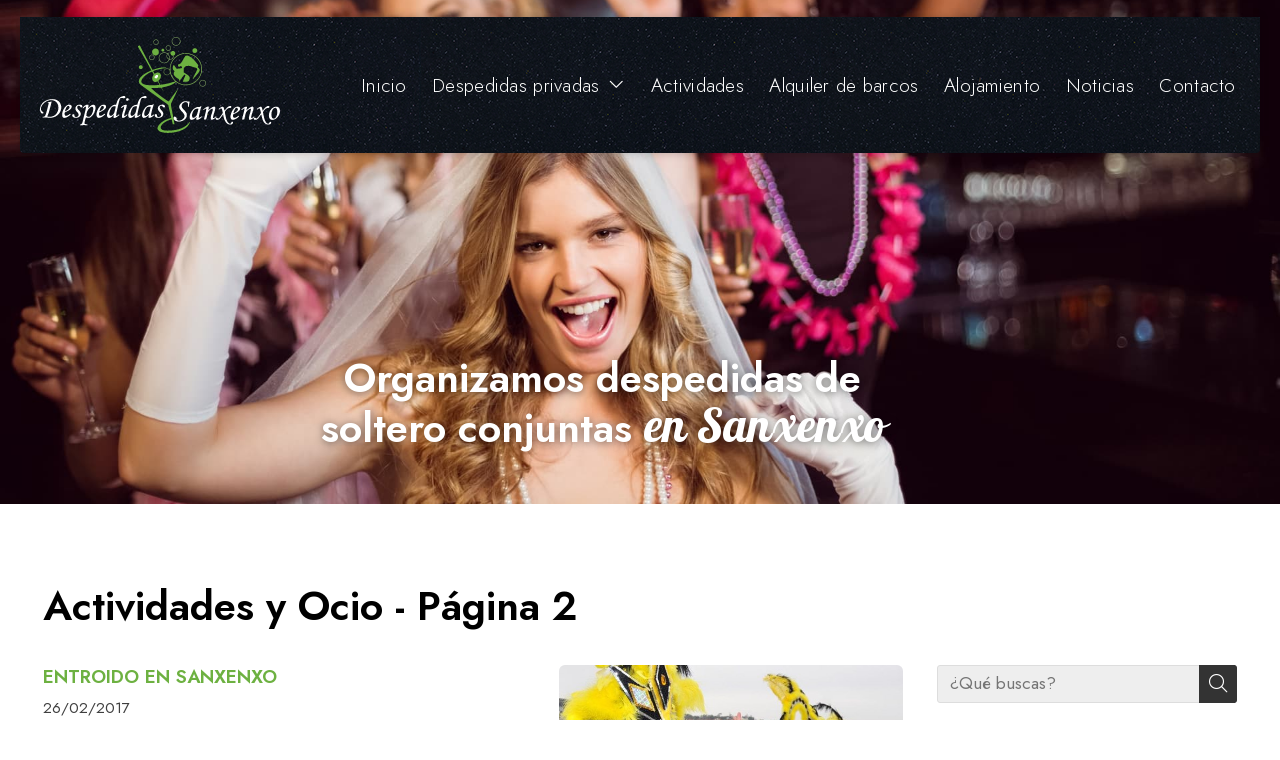

--- FILE ---
content_type: text/html; charset=utf-8
request_url: https://www.despedidassanxenxo.es/actividades-y-ocio_cb4990.html?pagina=1
body_size: 17551
content:

<!DOCTYPE html>

<html lang="es">
<head>
    <!-- Metas comunes -->
    <title>
	Actividades y Ocio - Página 2 | Noticias y actualidad de Despedidas Sanxenxo
</title><meta charset="UTF-8" /><meta name="viewport" content="width=device-width, initial-scale=1.0, maximum-scale=5" /><meta name="author" content="Páxinas Galegas" />

    <!-- Carga de favicon -->
    <link rel="icon" type="image/png" href="/images/favicon.png" sizes="96x96" />

    <!-- Pre-conexión con servidores externos para la solicitud de múltiples recursos -->
    <link rel="preconnect" href="https://ajax.googleapis.com/" /><link rel="dns-prefetch" href="https://ajax.googleapis.com/" /><link rel="preconnect" href="https://fonts.googleapis.com" /><link rel="preconnect" href="https://fonts.gstatic.com" crossorigin="" />

    <!-- Precarga de recursos CSS Comunes-->
    <link rel="preload" as="style" href="/css/normalize.css" /><link rel="preload" as="style" href="/css/main.css" /><link rel="preload" as="style" href="/css/header.css" /><link rel="preload" as="style" href="/css/footer.css" /><link rel="preload" as="style" href="/css/components.css" /><link rel="preload" as="style" href="/css/fontawesome.css" /><link rel="preload" as="style" href="https://fonts.googleapis.com/css2?family=Galada&amp;family=Jost:wght@100..900&amp;display=swap" />
	
    <!-- Precarga de recursos JS -->
	<link rel="preload" fetchpriority="high" as="script" href="/js/critical.js" /><link rel="preload" as="script" href="/js/base.js" /><link rel="preload" as="script" href="/js/header.js" />

    <!-- Recursos CSS (precargados) -->
    <link rel="stylesheet" href="/css/normalize.css" /><link rel="stylesheet" href="/css/main.css" /><link rel="stylesheet" href="/css/header.css" /><link rel="stylesheet" href="/css/footer.css" /><link rel="stylesheet" href="/css/components.css" /><link rel="stylesheet" href="/css/fontawesome.css" /><link href="https://fonts.googleapis.com/css2?family=Galada&amp;family=Jost:wght@100..900&amp;display=swap" rel="stylesheet" />

    <!-- Recursos JS con defer (preconectados). Se cargarán y ejecutarán en orden cuando el DOM esté listo -->
    <script defer src="/js/critical.js"></script>
    <script defer src="https://ajax.googleapis.com/ajax/libs/jquery/3.5.1/jquery.min.js"></script>
    <script defer src="/js/header.js"></script>
    

    <!-- Recursos JS con async. Se cargarán en cualquier orden y se ejecutarán a medida que estén disponibles -->
    <script async src="https://stats.administrarweb.es/Vcounter.js" data-empid="500326A"></script>
    <script async src="https://cookies.administrarweb.es/pgcookies.min.js" id="pgcookies" data-style="modern2" data-product="web"></script>

    

	<!-- Precarga de recursos CSS Comunes-->
	<link rel="preload" as="style" href="/css/noticias.css">

    <!-- Precarga de recursos JS -->
    <link rel="preload" as="script" href="/js/noticias.js">

    <!-- Recursos CSS (precargados) -->
	<link rel="stylesheet" href="/css/noticias.css">

	<!-- Recursos JS con defer (preconectados). Se cargarán y ejecutarán en orden cuando el DOM esté listo -->
    <script defer src="/js/noticias.js"></script>
    <script>
        window.onload = function () {
            Noticias.Base();
        }
    </script>
    <script async id="ShareCorporativas" data-target="#shares" data-buttons="facebook, twitter, whatsapp, copy" data-class="" data-style="basic" data-showstats="true" src="https://compartir.administrarweb.es/ShareCorporativas.js"></script>

	<script defer src="/js/base.js"></script>
<meta name="title" content="Actividades y Ocio - Página 2 | Noticias y actualidad de Despedidas Sanxenxo" /><meta property="og:title" content="Actividades y Ocio - Página 2 | Noticias y actualidad de Despedidas Sanxenxo" /><meta property="og:description" content="Encuentra información, artículos y opinión sobre Actividades y Ocio en Noticias y actualidad de Despedidas Sanxenxo. 13 noticias disponibles. Página 2. " /><meta property="og:url" content="https://www.despedidassanxenxo.es/actividades-y-ocio_cb4990.html?pagina=1" /><link rel="canonical" href="https://www.despedidassanxenxo.es/actividades-y-ocio_cb4990.html?pagina=1" /><link rel="prev" href="https://www.despedidassanxenxo.es/actividades-y-ocio_cb4990.html" /><link rel="next" href="https://www.despedidassanxenxo.es/actividades-y-ocio_cb4990.html?pagina=2" /><meta name="description" content="Encuentra información, artículos y opinión sobre Actividades y Ocio en Noticias y actualidad de Despedidas Sanxenxo. 13 noticias disponibles. Página 2. " /></head>
<body>
    <form method="post" action="./actividades-y-ocio_cb4990.html?pagina=1" id="formSiteMaster">
<div class="aspNetHidden">
<input type="hidden" name="__EVENTTARGET" id="__EVENTTARGET" value="" />
<input type="hidden" name="__EVENTARGUMENT" id="__EVENTARGUMENT" value="" />
<input type="hidden" name="__VIEWSTATE" id="__VIEWSTATE" value="sSu6nMbZAns5qnAwB+spQ8/9GFA3Tu3/YtQSlLtwrQkzyiTE0V2s3uj21oRg8o4788CD0eKzSBKoxTp26ies1M1nsmBrhg5RpQVLY9bGBXA6aAp7zOi9WxvF5oMQbAekjiIwgyiCj+/Py/Sk4Dkj9jjCv4421j64OSwSfD0DD72fXLyt2lgdCC/C9jtYrEm5qz+Q2eI0aMLcDDvMMU9DR7KoqiqpdYs3jdJA2EnjO+6DnjC9t0X/2j+KLOU6hx3dtIwZFRlWds+2cqtlVQTPQM0OmS8G7qV5cVuyrJWoJXijQMaWJ+BlgZlatN2i/cjKLxNpaVQPHg2haBFl8tLqT1icmkH4B0Fmv32JSvbfAT4Y1eUROECOCgdpjpiPc2GVchmt9hDVspr/9KjbQWkuWkwE0DdhQbKtaYx6+UpuQMx/+NuT/AxvG1UjmyhIR96Y7kBYz5R7zUkWARscoLvAFymnUTZ0nx/++rYocWW6bXVMh0AiJh65ClHb0EjYYR/swNDmoi2AqXFHJviwNEPitRVVzApDURJxmTJyQxKclz7r0B9AcVZ8YQN/+3ME47snyVcw29J3LBjo7RUJRfD5GpOJtcIY0KRMcMGiapL3FfD1sUAQBEWIqcL5F5FAO4l3m5dXpE/tF7/rgAT+vw4ZEyyuMdBCVT42uXq8HVP5iQAx2YcTTMsXboAHPtOCCu0v1aKjpU6EWfdemeGdBVP+j2/Rolgo6zloRym376R61J/jfzRhrMTgczYKapV5Cyz/[base64]/5czi2Cl+WQGW9NDyaeusCwiT8u4Pzxs0ja0Aq/QVux2HUIBKrSeN9NAySTyN9OP39zS++uzYF69G2RMvcwsCmKnfAiJg/QfO0YpaM5dKpqyYMk+fLcnRnbArHWz6tLFOTQenB5f7f2K5p8S9kOlw2/k24DW1gaZogdtJCZQh/LMVr6qB5GrNfxVSjvVVJPJbvJW7dhHD9vBBRyGl9MfoIVDqaVUm2MCPIIXWy2IkgjhrzbKMEf0jIcVHSWg5wLYGAUFFE8C9dxwu/6uK2Be03E4WqTvGCSfwLBNpSgxFuOkc41fn7fzB+YzZAozVeHjRZaPc4PKcNb53zpwv3cnteRWK1srQyG4A9I4ZzVBB4YmmwWzQwA0jlyUXE2Zan7wrvg3jjuUWzXBrZAL5y/5AOVfLoQhXAaMb1Dx2xTuOR2bhbo+BfHDmKV4rg7cGlKJrE1qsyQjLTvNYQXgndwcNhnGAx9erbhvO5WCN7yLyJoQyZBeyePonLWD5ZkBj5+qdJW0yGL25wb2PQicxjOPbSNNJ1lYg8tcFrZ/ta9/WiyBJZTh2G1CT50ZwQIOatL10Htm5bdHnurfAyaeoVPa2ji18qlePwxYrW5nPBIWnc2QeYpcNtIQkeo6czapwlKyW1dbjto8J69SIyB2gzOmqcjxpCUazkZUkrGdNkBziI9gQaoifBTBx91KnQa0m42gXqiSE4s8DkWHT2CoU8OZrOWHjiSAhufvMwJFkI1b/9UejFYtQ+sYZzwRWapRt74p244lqTxgD7GFzSfqjkIohq2zDyrpQlUdD48k6AC7JQmsuU/Xoz1o8hRxPDsJ12zXiFW0uYlQ8v42uCRbsbmqxdtd8UyPe9snVMxDq5mC0Z7lpST72TfeX6z0Ia24gykTpU403Jsi8mAag+DBemzOrfDVcJbLDoGb7Ua+wXG/nbjHY1pkNkA8krzUd1KVLukWuopXNaoMhahL/bgngZRvprXxz9eWRwRGSYxJqXh07LlaPHcKlek12MAawItqbSSj5N+JYrgBxmu+6rj4RoTzW2aQJDqurWop4ov/MEauxnyK/CehcWzm/[base64]/4p0EAkvIZlXEDhdYiUImRyyQEVmtNxWqzT0rLAXckQQNH+ETci9dkkxI/brGiuU6GhJQIn4HuncpYMBGh1yEtL+bBEo1M/atpcKvBmKY919QjLoOjj+E2CVAG868WmorlleP5HYvsi3ITBTB2/iQglpZvGMF1gSDjIXRQng1Uf/saMkpL9aqfSPCb0/s1668Wcoc4AGoScHwJ2zJn0iwnbkKKmAbwI1LHJywmBv9BOxPbYGO2hFZjjY8sXbLfFZTvvYSnRyn9r5JpZhQ4fgKIx8vP/suC2zaRevkU46yecA9ZH+cldsYUJ3qcGmZFKBvT2uhJ45RFGZBncJ/8F0aui7BaoBBiDVvhQ67/ckJ0CkqcmknWjNr9h4aLiNl6IozXe+gzGoEmm4DklhhzRY1myh4KUrusiMAKGqeJ4Pm92tCNu7oemJS08rnB5ECv6VnVGmAbWONfohJTLlKtWeu1wt0gnsaB/iHgNNNLHEtw9TMjQCOXocjyY7wWVyRLxtDTlRG3JMcMQxQwfhF5Qvr/2yfIdbqqsMqigZeyjcZfVWDwZnC5mbeWRiAtm7h1vRLS7lsB2kT/4ejYH7Qqye8qy8ZGInuoOgkIRnxbsdrw9fbBh1ChECrvwwm7eFTViUiCYCm5JdRHqnUe05f2k2s8WEADDJoFwkyeGsJGYWvCow/rAVsb1E30J/2J43dBK6MLfrP64ZqdLwH19qemf5NixVQTOqk0ZZu8SOkmFnMtjQRGw76IyKmzEL0I2FjX4wlsqNyCAk7BcA4QdFXgIZoNb5o8mlJKvJJ9WodzQLWSmS1CQLg9ZQthQj9acZ4KmMKcgB5SbXbKqzE/ilD2Bov5GDCysqz4QSP+/Oe4DRFJ4WzpeYv3y+5Hk4rcJcsXfPxgfhvGCbg7lyJ9Qh40EdIEA5estGsbKr7YOPyaEc2umxuoONEBJu9mMxSEueGiM2eihW1SpR0FwfLQfSUlm5KKLGL2B32vQEqHDgACx7m19mvaxbLiMNK9zCaOpeA70NxeSBeD6YG+FclfzpmBZ+W+OpImLS+HL/Gs8ctJNdWkqgeza9cn97X7GNDP/AgtOI7jVvr1oJD9KE81Wb5ilnob9/GobJeI6O7tELXXHyZr5Qj6T0lIXQlcaqsuGCilB5WWAwaNLNdph3VqvfQqS02K4jeePBBKv83KKkn8scj2gRt3a/14ubnL3NrJaemUkgdXnrxVH3Fz/inM/yWANY14Vr2/dJehVMSZxH+Fg//TkGH4nfnDWVpg5HEud4remgIiO77Nf49RvHxtQWdiAx/pMaUqsOiKXV7Y22119f7Xq4yLpspCNGwHLB0MnAojJ+/tx8hpKEvA37j8FutE2kArMkOPq1PTJtP/[base64]/xvKyzOEfo7SnhZqJGoTfDur1hpj0xTYmz1qLeHHx4AwWUtbX0HnvcFR0M2SktJScsNEhHj5+YmL/[base64]/U7FAoPhuGAgphvheeUW1Wv8JuO8B0rhELgAgaMYqy4dDV5fVYak1brAA/oNirIjf5hlr0a/puRlf81POmMUWNltba4qYSlG3GpRm4pES7sFZ52/KzhytAGOmfJ1r7Uz4LyBXOvZELvT+DvRILENifD9VGmVlyqzk3ps+fBdKtQev7iHOyjlwxuKKBlD++vCeOKnNkUt/3bmSyKsZyBOoFDtLHm6whFb1QQ3Ui4rsUkSeQoNvUsS0H+QNE6oyBayXnuhXgApVqJ2N/Xda9cDYSeNfRYDqVPzYSUUNKfmPHumG2l4l1k+Tp4CGsA54hxZkjgDmcp4YIu1FMgQco6blyqp5ZWuBXVzfS4HWRzIu+5EpunTBmgS/GEsKHHgxKNPM41pZtITVdZT1hwEz8vNsWcEifztu163HVyELYgpFCXbKPcUbzQ7R+NAT3AHv3MN2rBnjAZmYfNDc9m9nUeo9mxDIeseQ4HWS9I43W069tNICdrgLY3G27ltlZQQ9Qkgp1faWJ6UM40qvdDUCRF1+msZMTeaChIZGSl5dQAbpYM+EHN6CWFb4xU/oJR+8U7+UrZIGTYLw8oSqIX2jgOrTaRpGffYJk8i13v3XsT1xDFcpb+a7WD1Yc2dkd4EL8cHO/WC75sZ5kjg9ZwB68ROpZO156sZ9kuj6EZ/eYQp7FRzUDej32EKh1kaJhSfd/vmUBGdlMkydN08ZM4GurcEYPp3Tf/7rH/KHu/uQgK1AC4+5XZzUGvUiC+CL0wYtbNSIaaov73mSpeYzOV9NTQ3k569uAp0z0gUFZBlHQQUjrWLV/I9NCZHZSSC4WsKjVGtUCt3+bs8a84SzSxU9onS7SYEkQqAb6dukxCFNYnCxVj2dLCJQCV+F2GY7ifpfiQODsfeDfR9jNBKel3p8suIuGBvJTq1An3BTn3EIrqokfawVXMC+/0vzlZ1AzpwOz5fz//AfHaaRztlGG4DXf4kMmfZ4y8HqWZJkUz1IDq6JJ1VFBaKY/TiDcTXLo0UVvbnHR6gbbntCgQsIvu/UvFEW0txZHt40zV+u7Ql4DkYpV4LSNVGPrIEwJL1NXZ2gsQztNDTGG/FccblCQlDlTaIXziHgAERi0z6PGm9ewEumVcLeYUF+zen/[base64]/4sDYRySs7nyJzlrSxZALAApIwNy44Cm/a9sVpTo9Yf+qVzN571cjYdWR6bWZG04Xjq3q0SkXDh3J6YoeCR9xmJXgqoY8n8Qpt4B2JMhJsHmEuNikjFDlfh85nuCA40/3H2bO8GUotyMdSnuGrrSML7WTi2S/OIV4V3xEUs6zoImFrIcQEb/f2VNnWtfBkqbBX37kLsAZzB9j0X+SJpsPvmguF//3lGi4L3WQ4xFMDQlE2sm5tAQli7TKmnEszE3R1gRxQT/SwZ9DTOzccfYuRk0tFHSxEhTSXZbbgCLJr8bLvhsf5VCDhWe7YDCQU7XaY2jNnSQpPbjCyqQst00zUrlnFwdnutvQv8Z1bk2L/HYU7Ybv7Tu83dcl640xcBE5j5IoK8HHR9TsMwJtXIlLRG6J1iiFK5hudkcWMWQSi4l4OLoF2AK3seu/imljEQN0/kzGfY5gBZ80Ndq3+jGm6f9E1zrG3ZkRRkcAgvXGysBemUp+OF9+7IcGkv8f2iQ4dl3tDjbMxs233mZsYfLPjlYbbTNlsW+MYGI0CxlcxIoMspuyUa7rf62UE+By/pY67GW+5bks3guXRbC15kCQf5jgwvLxdaLiKsfrGXkm8TdPSs6G/5ln8MfTXNrkh8EN8x4f46qU0KTPuddCkcaOTvRgYlIhg39QtG1Usaz/F2HNo+tZtY3YQDGjGZEmfjf5EF/UoLYEXCwEkdY/SEmaHPnJg86uR095UOvEnsifFCf/Tc9IvyyJySTtF5U8bQ54qsLITWyTlNiIdG4L7ezNdzu634bAfci7JTIOaQVadVKxKauE3IwYosEihkjk+yYfFq2e1WBokuQ6PIY463XFxfPFtCnQyqHKcA/hihead8B8qMVCtTUWiyoOITOvZnDeERMg6dikJd1xBdLfYZ1ZFNcNqPrUp4esnjJxypKS63KFlfkn3ikYP3lUhk0pB1q7URBd2OrB7xfEOpV4TmlyIwWX5c7lgZ1KA4IGER3+5Q4fHAzz/VOyKX7TBhkPJb463ydnWJCoz6T4Z1zus/d9npb+c1sdY29SFJZ2v0d53At7E8+h3LGJXJa5lNUsrMAYZREQ+r4hSj0c8EhIIAwUqBoBSitGtFaCl1GUM5KQTuEltvCCudSq6QUGMmnxz1dwv0renhc9DjIaN1oFNY9tDbdM33FYQd/Q3tQpmaZQTa2W8arCcl1k9YLWf5pNsKyTXmXqNewtVecNcywpKAJv+STwdUQf7OpynmjKGQrGE049bhYiZ7xZOHSJYvlTCB7I6MTvOp2YQ+hW39pPDfyDYL0CmdZCkDKRArBT8NdyWs5guAuKgCnllgNovmGy7BWjPMNOn1CliqLhRPNs9oaFVmtyPClQ+M4/15Yw+n7VH/h04D2XNHUUc2KDuOcnTIzCB/uTIz1Hi45+NCBu5e3bDteRlWJBHNqWCdKGTg1uycweT3Sh4eBhFzIH9WavmPobw2dFyurk/D8X3TuT89TV2jKG1aZxoy++8kXCdlq18oJicS7xIdOWmDKUtsCBmyChLJHbLk+xyn5c2p8DO6SC4FSZ3Od0hBIYH0/8GBmkYeBH+99dHVwPBNscxw1S9/ksEZ3h85Brwv87p4SJ8Set1uxMRmCn+sIms5BsI79JkJajBKjF3xzUaMjjDn2LTsnyPOy/8rmYatUnapDoeR+T+XcdjyauG4I+dLOmXroexdl4NtohRqNe19cah5GV966F4GCZVs7XfTptH0//6HF+IU9sX9OBYXtOvvj25lak8GThU8YPHKBuMSIVqOR+fSp/St2JZkBJBkJyABTmzUKmVg5IXspV1YzAaHt5Z6FE+AB/NtczC6UnvH93sP+hJEVmhaQkQN7CR5RmFkhfjDfmtEFouvd7cWGwIFUMnQQ3bplzY+IjcXm25Ep4kFDw6ZTvtyXKgZwEhe415O7HqpKIksd/fVQjgZdHM/Lp2HHf4isniEbRa0X8of+PU2ZlkVQeHBjKVVp5+lGN8A8pbFG+kGJwYf/ZnVrE4gPOd/cxKXvGB9uUpWJvQk1WbCmfeJ+VtrFaiFtDrExb1oWOPkAJbrpWG3Uoatj+uKKoaAvouKnkbK8W+Xi8FmIi/RrPOApSU8G5ZF+xrGIrw+AMVFnACItGcdsJXPt/x506WSg2dvSX+cpYX+mN4evRpkJ8MJbOlf/ElcH7eYKvajLn9Q10upDbnNuCinGfJhKemuL/sztT03lJ4iw9DFFZBQD5Af8REf0CsGBYQbX+wDn+F0gL+r7n2HNrceEyz8wgyLk5DcNWHmyofNCzYCCSlus3QiDbpd65Mf9HX13EbKutwqN3PqFskqyZPHw1G6PPvHFx5jtzgLQHfNOK4I7i2ienmO02lo6xbfcd2eV3bRfxa6Iwb1VV/z1RrYYuTcFH5AkL8fNKFW8yntiGFqE4dhRGCtvzPjZx3MmMePqrhRyWztzVPag29LMeVI+5sM3MdqnnAk9r3la6VMPqOj/NNr1RpKvJMpm+EgyaNYfMPDQNUcTgXd46H+STfnT4LaAmGu5XnacoRM2LfUenAFxuVPTFsQXjkBQPicIEgLJclc5oNPcQSJV+PlbwfG+hG11NSzhsnLfL6Zb118Ym6/Y0kgTI4pfW42kx8CppVtuDq/pPwMCt/cacGQ7UKAuABCou6f147TyXzSUDf+yWmffp1b84UnPddPy9k28ybEY3QnW/6J0Tu4S0D9fJEN4CJxbdbVaBH2J2C9hkXSRtqEelwHXeE2Kn4DBsX9LuSiI2WLRSteiMFCVlQYF8hV++oJm//+f7IEcxCDn506blo3Pwhso2a6ETqQ6+Y4IN2FJDn1H1R/hCutRC9l/6XwafvcCuyt1SJBc5CC+igLQanhZk7GR3RdO0xkvsR7V7nxBpc73qgf8FMnCKaMLTHArn5z05rbm72QBpCnHNZJxoL7ehdBiPm4ZekPsJAPzZsT76g0m3W5MHMGCHmKO1ESHwJqr/XlHkX7vlCCOHKoARGdcxym1r0ei+Px3jH855OJRqMgGSpsn0M48pdKTIyBSDYy2lPjUrzXEUrByTsQxyT7VdNtdcqS1Y7GMBOZLYiMBFYo9rYAxvHrn9Mjtgb/6xTUclXQBc0w3ylT7sO4jsUU9C8sFK3sFBXocFDw4kBTl8lD/Jdkfc7i0id2IDrCOK9ffQFUPAQLxNHU9hc4lwGIHlrNRKet1pnQ7+angRaCEd5R1uCIg4ck/Vn9XlKcYWeNb3Onhk1tjINTbWmrFzovsDKLXf9MRkXYcuesvg5KP3RV2sZkua7wIPjFABe6PAITVvcPkDZGleKuUYY4dyRHcx70Kv89QU6EhqYo33bW6muhPBsGfMqR/94oTKWTDl8TZTkqxVM2KOeaKQiID9r3HMh4chZLLhuPHYt5yjzCxOLEe34g14aYbD0kdNt1Ghwdl6yBB7jfNNoni0uZMdUE0JKnM50typbGkQNuP5fzvGiaWiUt8y/v8z+kVI5LKXW+bwJUtRPIYMHt15tXo2g1ede5RAD+1IWiWetGyDeoRih5gteR61pcCrTWIeoh/HDSnImJVHKv10AdRsd+jC1m29UXtjiPMJWpLn6DhmvflFzwKmCXSwnpVGh9Ro3CTjgTT7cC1hV3mRbs/flt18XGO6Yhv0kRBqmmTloM/KXyruRIiDlSL7SK2v+uJVlJBit4Wk73p7jKuy2k9Q1pGCVKnqoR8WRT0C6gFYDA666pbZSqDHqg9fP4vyQMeybX6ArBa4ndCCZKEoNzvlvq1vP7lRZYAFGTS209t0nkCZYB+duCbidKQJFEZ1C4I0j+fiGtcQkKxEJ+6pXMN02fz/b3keUcqKgznZ29GzOzq1WZOF64EjBzR5NKOqDgdBBDIFi1bv4iVdYw2p6ztLlZOjacc2cwMzeug8Hzfz9fUwZJjDL/loSm32Il763x+7ljXpXIUaMZA1vpcTQas4hHiIUuYJ9BQ7h0f+XFcJyFo8Hb229B8kvvapY5A0Tb0nXBpNIIMiMPYnx7dFjAl9xqaUnKPbaUckEhkioaPvETQSdR9YYjabQXWIhBIUygBgV5a9tW57GilP5BpbPmcbiDRD0uRrG2/YOfxC/DJgnNHoPiNKcdCBasTTPZlpbSN039SyG6BzoVwATSpENP+ulHHWxZPhZcQlOndnqpGzxA0wHDyr4j7nzWuuxSzaaxXTf0q18Sb0TfqFgTUS9RiLJU9TI9KxJT5BdTdeh3euqStieyNfOltWJsewyG/u2QI3AmuBZ/9jww1ZqTU7pHqxXJpd+E1T1Sy4r4NdJfG2/KPRjSwCNai07hO3exf0SFuUWbDTSH1NY+gP4tCeAuMHzAa6FruG3ZXsajBgpQ/m6YhenxIXpRLucuwi8Ke5JFJh4h3h0/QKZmshcTJkmGh4Lod/0Z2ESXO/lTulwkGkr9jUKzwSsyZn8SuRw/2Tl3cp4fmTgl1mY32/HZF4W8oc8g9pc1C62ztU5pdRxX53QDSk69AmMThj0MQdhv0/ZAQ1VVjkDYgsb8vUYBe7/ERES91efD2gCGxaX/UFNY1vDIf95i50n4CfzQuAIoPeBMudW0EMZzctObPcmXBFREtzNmTR52HJofbkUmgq58Cz2qZ+8jSNrnJodEUVDaGBUAfB37PKHnYMBXoa5H2u1yhtsA/CDfoF8+w0u1EFDd6qPa8xRl1O0zaL6VFVJNpixFQQJDxFE35h9R3WoFct3iBhFwQi5LjCyGjOEKk2SgiKc1v6cuHyc6DpdSAepz5qKLIBiwHQHJSN8rgqaDhg7BSiqHw0HF+e1nIoFsN7SwT5/LIOUVAATgeyb8ACB0GQ5yJ5AnkHYcWxYTT1ea2o21i/n8+Kn7o+14XK/Q9rHajalK+EN/rcKzJHDBFOe1NIFmEEFVSl3I8Lfx7MfAA0+/FHDi78A9EB7Nzt8y62tCO9s5ctOLkcBYk0+JLa2+zTqjAvzwfkRWRbVqTsYp7G660N6faz2wqLDTx6CFGHfvt7wpuHQDxi4MRT1gdE2M0MCK/A8BKDau0WGgubVlHr5WWbXo2TiEJ5xKO/LkTViIP0px8AMQ==" />
</div>

<script type="text/javascript">
//<![CDATA[
var theForm = document.forms['formSiteMaster'];
if (!theForm) {
    theForm = document.formSiteMaster;
}
function __doPostBack(eventTarget, eventArgument) {
    if (!theForm.onsubmit || (theForm.onsubmit() != false)) {
        theForm.__EVENTTARGET.value = eventTarget;
        theForm.__EVENTARGUMENT.value = eventArgument;
        theForm.submit();
    }
}
//]]>
</script>


<script src="/WebResource.axd?d=pynGkmcFUV13He1Qd6_TZG-pno94EFs-8h3FfyOXH93aVrLJ9CUGN36_dAjn-0J4oJB4E8GIa2Mooh9xRgFXrw2&amp;t=638901608248157332" type="text/javascript"></script>

<div class="aspNetHidden">

	<input type="hidden" name="__VIEWSTATEGENERATOR" id="__VIEWSTATEGENERATOR" value="D13BE972" />
	<input type="hidden" name="__SCROLLPOSITIONX" id="__SCROLLPOSITIONX" value="0" />
	<input type="hidden" name="__SCROLLPOSITIONY" id="__SCROLLPOSITIONY" value="0" />
</div>
        

 <header class="header header--fixed">
        <div class="header__overlay"></div>

        <div class="header__container">
             <div class="header__container-inner container">
                <div class="header__logo">
                    <a class="header__logo-link" href="/" title="Despedidas Sanxenxo"><img class="header__logo-img" src="/images/logo-despedidas-sanxenxo.svg" alt="Despedidas Sanxenxo"></a>
                </div>
                <nav class="nav nav--right">
                   <ul class="nav__list">
                        <li class="nav__item"><a class="nav__link" href="/"><span class="nav__txt">Inicio</span></a></li>
                        <li class="nav__item nav__item--has-sub">
                            <a class="nav__link" href="/despedidas-soltero-privadas-sanxenxo.aspx"><span class="nav__txt">Despedidas privadas</span><span class="nav__down"><i class="fal fa-angle-down"></i></span></a>
                            <ul class="nav__submenu">
                                <li class="nav__item"><a class="nav__link" href="/despedidas-soltero-privadas-sanxenxo.aspx#novias"><span class="nav__txt">Despedidas para novias</span></a></li>
                                <li class="nav__item "><a class="nav__link" href="/despedidas-soltero-privadas-sanxenxo.aspx#novios"><span class="nav__txt">Despedidas para novios</span></a></li>
                                
                            </ul>
                        </li>
                        <li class="nav__item"><a class="nav__link" href="/actividades-despedida-soltero-sanxenxo.aspx"><span class="nav__txt">Actividades</span></a></li>
                       <li class="nav__item"><a class="nav__link" href="/alquiler-barcos-despedidas-soltero-sanxenxo.aspx"><span class="nav__txt">Alquiler de barcos</span></a></li>
                       <li class="nav__item"><a class="nav__link" href="/alojamiento-despedidas-soltero-sanxenxo.aspx"><span class="nav__txt">Alojamiento</span></a></li>
                       <li class="nav__item"><a data-comp="noticias" class="nav__link" href="/noticias.html"><span class="nav__txt">Noticias</span></a></li>
                        <li class="nav__item"><a class="nav__link" href="/contacto-despedidas-soltero-sanxenxo.aspx"><span class="nav__txt">Contacto</span></a></li>
                    </ul>
                </nav>
                <div class="hamburger" tabindex="0">
                    <div class="bar top"></div>
                    <div class="bar middle"></div>
                    <div class="bar bottom"></div>
                </div>
            </div>
        </div>
    </header>
        
    
    <main>
		<section class="portada">	
			<div class="portada__img"><img loading="lazy" src="/images/despedidas-de-soltero-conjuntas-sanxenxo.jpg" alt="Organizamos despedidas de soltero conjuntas en Sanxenxo" style="object-position:45% 71% "></div>
			<div class="portada__info">
				<div><h1 class="title portada__title">Organizamos despedidas de soltero conjuntas <span class="family--secondary">en Sanxenxo</span></h1>	</div>
			</div>
		</section>		
		<section class="section section--comp">
			<div class="container">
				 <div id="formNoticias" class="comp-noticias comp-noticias--estilo2">
						<section class="noticias__head">
							<h1 id="h1Title" class="noticias__title title title--1">Actividades y Ocio - P&#225;gina 2</h1>
							
						</section>				
						<!-- Descomentar en web multi idioma -->
						<!--

<select id="languageHandler">
    
            <option id="optIdi" value="es" selected="">es</option>
        
</select>-->
						 <div id="noticias" class="noticias__container">

							<aside class="noticias__aside noticias__topics">
									<h2 class="noticias__topics-title">Temas</h2>
									<nav class="noticias__nav" id="menu2">
										<a  href="#" id="pullcomp" class="noticias__topics-button"><span>Temas</span> <i class="fa-solid fa-plus"></i></a>
											
        <div>
        <ul class="blsubm">
            <li id="liCatPrin"><a href="/noticias.html" id="aNovedades" class="todos"><span id="spnCatPrin">Todas las noticias</span><span id="spnNumNotsPrin" class="numNot">36</span></a></li>
    
            <li>
                <a class="" href='/conciertos_cb4989.html' title='conciertos'><span>conciertos</span>
                <span class="numNot">1</span></a>
            </li>
    
            <li>
                <a class="select" href='/actividades-y-ocio_cb4990.html' title='Actividades y Ocio'><span>Actividades y Ocio</span>
                <span class="numNot">13</span></a>
            </li>
    
            <li>
                <a class="" href='/cumplean~os_cb4991.html' title='Cumpleaños'><span>Cumpleaños</span>
                <span class="numNot">1</span></a>
            </li>
    
            <li>
                <a class="" href='/despedidas-en-sanxenxo_cb4992.html' title='Despedidas en Sanxenxo'><span>Despedidas en Sanxenxo</span>
                <span class="numNot">9</span></a>
            </li>
    
            <li>
                <a class="" href='/fiestas-nocturnas_cb4993.html' title='Fiestas Nocturnas'><span>Fiestas Nocturnas</span>
                <span class="numNot">3</span></a>
            </li>
    
            <li>
                <a class="" href='/ofertas_cb4994.html' title='Ofertas'><span>Ofertas</span>
                <span class="numNot">1</span></a>
            </li>
    
            <li>
                <a class="" href='/locales-de-moda_cb4995.html' title='locales de moda'><span>locales de moda</span>
                <span class="numNot">2</span></a>
            </li>
    
            <li>
                <a class="" href='/turismo_cb16286.html' title='Turismo'><span>Turismo</span>
                <span class="numNot">4</span></a>
            </li>
    
            <li>
                <a class="" href='/coruña_cb143387.html' title='Coruña'><span>Coruña</span>
                <span class="numNot">1</span></a>
            </li>
    
            <li>
                <a class="" href='/despedidas-en-vigo_cb143388.html' title='Despedidas en Vigo'><span>Despedidas en Vigo</span>
                <span class="numNot">1</span></a>
            </li>
    
        </ul>
        </div>
    


									</nav>
							</aside>            
							  <section class="noticias__list-items">
								<div id="dvContRes" class="noticias__list-items-inner">
									
											<article class="noticias__item ">
												<div class="noticias__item-img">
													<a href="/entroido-en-sanxenxo_fb12379.html">
														<img src="/entroido-en-sanxenxo_img12379t1m4w640h480.jpg" id="imgNot" alt="ENTROIDO EN SANXENXO" loading="lazy" width="640" height="480" />
													</a>
													<span id="spnFecha2" class="noticias__item-dateshort" ><span id="spnDia">26</span> <span id="spnMes">feb</span></span>
												</div>
												<div class="noticias__item-inner">
													<h2 class="noticias__item-title"><a href="/entroido-en-sanxenxo_fb12379.html">ENTROIDO EN SANXENXO</a></h2>
													<p class="noticias__item-info"><span class="noticias__item-date" id="spnFecha" >26/02/2017</span> </p>
													<div class="noticias__item-desc">
														El municipio de Sanxenxo celebrara su tradicional Entroido desde el 27 de Febrero hasta el 18 de Marzo.
Para conocer toda la progrmacion de fiestas,actividades y desfiles,podeis consultar el siguiente enlace que aqui os dejamos.
http://www.paxinasgalegas.es/fiestas/ARCHIVOS_FIESTAS/6411file1.pdf
													</div>
													<p><a class="noticias__item-button" href="/entroido-en-sanxenxo_fb12379.html" title="ENTROIDO EN SANXENXO">Leer más</a></p>
												</div>
											</article>
										
											<article class="noticias__item ">
												<div class="noticias__item-img">
													<a href="/festa-de-san-blas_fb10824.html">
														<img src="/festa-de-san-blas_img10824t1m4w640h480.jpg" id="imgNot" alt="Festa de San Blas" loading="lazy" width="640" height="480" />
													</a>
													<span id="spnFecha2" class="noticias__item-dateshort" ><span id="spnDia">27</span> <span id="spnMes">ene</span></span>
												</div>
												<div class="noticias__item-inner">
													<h2 class="noticias__item-title"><a href="/festa-de-san-blas_fb10824.html">Festa de San Blas</a></h2>
													<p class="noticias__item-info"><span class="noticias__item-date" id="spnFecha" >27/01/2017</span> </p>
													<div class="noticias__item-desc">
														La fiesta de San Blas,es la gran fiesta de invierno en Vigo.Cada 3 de febrero,miles de personas toman la pequeñaparroquia de Bembrive,para festejar el dia de su patron.
Podras haber celebrado San Blas en diferentes lugares,pero te aseguramos que nunca olvidaras esta fiesta de Vigo.Primero por sus calles llenas de gente,gaiteiros,musica y un ambiente enxebre.Y segundo por su infinidad de furanchos ofreciendo la comida tipica de casa por estas fechas y todo ello,como no,acompañado del mejor vino ...
													</div>
													<p><a class="noticias__item-button" href="/festa-de-san-blas_fb10824.html" title="Festa de San Blas">Leer más</a></p>
												</div>
											</article>
										
											<article class="noticias__item ">
												<div class="noticias__item-img">
													<a href="/concurso-degusta-tapas_fb9114.html">
														<img src="/concurso-degusta-tapas_img9114t1m4w640h480.jpg" id="imgNot" alt="CONCURSO DEGUSTA TAPAS" loading="lazy" width="640" height="480" />
													</a>
													<span id="spnFecha2" class="noticias__item-dateshort" ><span id="spnDia">20</span> <span id="spnMes">may</span></span>
												</div>
												<div class="noticias__item-inner">
													<h2 class="noticias__item-title"><a href="/concurso-degusta-tapas_fb9114.html">CONCURSO DEGUSTA TAPAS</a></h2>
													<p class="noticias__item-info"><span class="noticias__item-date" id="spnFecha" >20/05/2016</span> </p>
													<div class="noticias__item-desc">
														El municipio de SANXENXO celebrará del viernes 13 de Mayo al domingo 12 de junio u participantes,una nueva edición del concurso DEgusta Tapas.Los asistentes a este evento culinario podrán degustar en los locales hostelerosparticipantes,deliciosas tapas,tanto creativas como tradicionales y dulces,elaboradas para la ocasión a un precio de dos euros.El horario de degustación será de mañana y tarde.
Las tapas ganarodas seran escogidas por un jurado popular,compuesto por los clientes del establecimi...
													</div>
													<p><a class="noticias__item-button" href="/concurso-degusta-tapas_fb9114.html" title="CONCURSO DEGUSTA TAPAS">Leer más</a></p>
												</div>
											</article>
										
											<article class="noticias__item ">
												<div class="noticias__item-img">
													<a href="/iv-concurso-de-cocteleria-sanxenxo-degusta-drink_fb9052.html">
														<img src="/iv-concurso-de-cocteleria-sanxenxo-degusta-drink_img9052t1m4w640h480.jpg" id="imgNot" alt="IV Concurso de Coctelería Sanxenxo Degusta Drink" loading="lazy" width="640" height="480" />
													</a>
													<span id="spnFecha2" class="noticias__item-dateshort" ><span id="spnDia">27</span> <span id="spnMes">abr</span></span>
												</div>
												<div class="noticias__item-inner">
													<h2 class="noticias__item-title"><a href="/iv-concurso-de-cocteleria-sanxenxo-degusta-drink_fb9052.html">IV Concurso de Coctelería Sanxenxo Degusta Drink</a></h2>
													<p class="noticias__item-info"><span class="noticias__item-date" id="spnFecha" >27/04/2016</span> </p>
													<div class="noticias__item-desc">
														Desde el viernes dia 15 de Mayo hasta el domingo 14 de Junio,la localidad de Sanxenxo acogerá la celebración del IV concurso de Cocteleria Sanxenxo Degusta Drink.A lo largo de estas jornadas,los clientes de los establecmientos hosteleros que participen en dicha edición,podran tomar deliciosos cócteles y combinados especiales,elaborados para la ocasión.
													</div>
													<p><a class="noticias__item-button" href="/iv-concurso-de-cocteleria-sanxenxo-degusta-drink_fb9052.html" title="IV Concurso de Coctelería Sanxenxo Degusta Drink">Leer más</a></p>
												</div>
											</article>
										
											<article class="noticias__item ">
												<div class="noticias__item-img">
													<a href="/karting-racing-dakart-sanxenxo_fb8781.html">
														<img src="/karting-racing-dakart-sanxenxo_img8781t1m4w640h480.jpg" id="imgNot" alt="Karting Racing Dakart Sanxenxo" loading="lazy" width="640" height="480" />
													</a>
													<span id="spnFecha2" class="noticias__item-dateshort" ><span id="spnDia">17</span> <span id="spnMes">mar</span></span>
												</div>
												<div class="noticias__item-inner">
													<h2 class="noticias__item-title"><a href="/karting-racing-dakart-sanxenxo_fb8781.html">Karting Racing Dakart Sanxenxo</a></h2>
													<p class="noticias__item-info"><span class="noticias__item-date" id="spnFecha" >17/03/2016</span> </p>
													<div class="noticias__item-desc">
														Primer circuito permanente en Galicia.Ubicado en un entorno inmejorable como puede ser el de la playa de Major en Sanxenxo.principal zona turística de Galicia.
Cuentan con más de 20 años de experiencia en el diseño,creacción y gestión de circuitos indoor y outdoor.Con todas las posibiliddes para disfrutar de una emocionante carrera,tanto en grupo,individual o incluso privada.
													</div>
													<p><a class="noticias__item-button" href="/karting-racing-dakart-sanxenxo_fb8781.html" title="Karting Racing Dakart Sanxenxo">Leer más</a></p>
												</div>
											</article>
										
											<article class="noticias__item ">
												<div class="noticias__item-img">
													<a href="/portosub-centro-de-buceo_fb8780.html">
														<img src="/portosub-centro-de-buceo_img8780t1m4w640h480.jpg" id="imgNot" alt="Portosub Centro de Buceo" loading="lazy" width="640" height="480" />
													</a>
													<span id="spnFecha2" class="noticias__item-dateshort" ><span id="spnDia">17</span> <span id="spnMes">mar</span></span>
												</div>
												<div class="noticias__item-inner">
													<h2 class="noticias__item-title"><a href="/portosub-centro-de-buceo_fb8780.html">Portosub Centro de Buceo</a></h2>
													<p class="noticias__item-info"><span class="noticias__item-date" id="spnFecha" >17/03/2016</span> </p>
													<div class="noticias__item-desc">
														Situado en Portonovo,frente a la plya de Baltar,se encuentra este centro de buceo.Con todo el material necesario para a práctica el buceo autónomo y snorkel.Organizan salidas por la Ría de Pontevedra,incluidas las Islas Atlánticas(Islas Cies y Ons),reservas naturales por excelencia,unos de los lugares mas deseados por los buceadores.
Aparte de excursiones dirigidas,tambien imparten cursos de buceo,que nos abren las puertas a bucear en cualquier parte del mundo y sin necesidad de que te acompañe...
													</div>
													<p><a class="noticias__item-button" href="/portosub-centro-de-buceo_fb8780.html" title="Portosub Centro de Buceo">Leer más</a></p>
												</div>
											</article>
										 
									
								</div>   

								<div id="dvPaginacion">
									<ul id="paginacionUl"><li><a href="/actividades-y-ocio_cb4990.html" class="" title="Actividades y Ocio"><i class="fa fa-caret-left"></i></a></li><li><a href="/actividades-y-ocio_cb4990.html" id="lkbPage1" class="color3 bg3" title="Actividades y Ocio">1</a></li><li><a class="color3 bg3 select">2</a></li><li><a href="/actividades-y-ocio_cb4990.html?pagina=2" id="lkbPage3" class="color3 bg3" title="Actividades y Ocio - Página 3">3</a></li><li><a href="/actividades-y-ocio_cb4990.html?pagina=2" id="lkbNext" class="color3 bg4" title="Actividades y Ocio - Página 3"><i class="fa fa-caret-right"></i></a></li></ul>
								</div>
							</section>
							 <aside class="noticias__aside noticias__search">
								 
<div class="noticias__search-button-mv"><i class="fal fa-search"></i></div>
<div class="noticias__search-cont">
    <input name="ctl00$MainContent$Searchbl1$txtSearch" type="text" id="txtSearch" class="txtSearch" data-noreg="true" placeholder="¿Qué buscas?" />
    <button onclick="__doPostBack('ctl00$MainContent$Searchbl1$btSearch','')" id="btSearch" data-noreg="true" class="btSearch"><i class="fa-light fa-magnifying-glass"></i><span>buscar</span></button>
</div>


							 </aside>
							 <aside class="noticias__aside noticias__custom">
								<div id="dvBloquePerso">
									
<div class="noticias__shared">
    <p>¡Compártelo!</p>
    <div id="shares"></div>
</div>



								</div>
							 </aside>
							 <aside class="noticias__aside noticias__dates">
								<nav id="menuFechas" class="noticias__dates-nav">
									
        <ul>
    
        <input type="hidden" name="ctl00$MainContent$entradaFechabl$rptAnos$ctl01$hdAno" id="hdAno" value="2026" />
      <li id="liActual">
        <a href="#"  class="noticias__dates-title">
            <span id="spnActual">2026</span>
            <span class="spanActualRight">
                <span id="spnActualTot"></span>
                <span class="spanActualIcon">
                    <i class="fa-light fa-angle-down"></i>
                </span></span></a>
        <ul><li><a href="https://www.despedidassanxenxo.es/noticias.html?m=1-2026" id="lnkMonth" title="Enero - 2026"><span id="spnMonthName">Enero</span><span id="spnMonthTot" class="numNot">1</span></a></li></ul>
    </li>
    
        <input type="hidden" name="ctl00$MainContent$entradaFechabl$rptAnos$ctl02$hdAno" id="hdAno" value="2025" />
      <li id="liActual">
        <a href="#"  class="noticias__dates-title">
            <span id="spnActual">2025</span>
            <span class="spanActualRight">
                <span id="spnActualTot"></span>
                <span class="spanActualIcon">
                    <i class="fa-light fa-angle-down"></i>
                </span></span></a>
        <ul><li><a href="https://www.despedidassanxenxo.es/noticias.html?m=5-2025" id="lnkMonth" title="Mayo - 2025"><span id="spnMonthName">Mayo</span><span id="spnMonthTot" class="numNot">2</span></a></li><li><a href="https://www.despedidassanxenxo.es/noticias.html?m=2-2025" id="lnkMonth" title="Febrero - 2025"><span id="spnMonthName">Febrero</span><span id="spnMonthTot" class="numNot">1</span></a></li><li><a href="https://www.despedidassanxenxo.es/noticias.html?m=1-2025" id="lnkMonth" title="Enero - 2025"><span id="spnMonthName">Enero</span><span id="spnMonthTot" class="numNot">2</span></a></li></ul>
    </li>
    
        <input type="hidden" name="ctl00$MainContent$entradaFechabl$rptAnos$ctl03$hdAno" id="hdAno" value="2024" />
      <li id="liActual">
        <a href="#"  class="noticias__dates-title">
            <span id="spnActual">2024</span>
            <span class="spanActualRight">
                <span id="spnActualTot"></span>
                <span class="spanActualIcon">
                    <i class="fa-light fa-angle-down"></i>
                </span></span></a>
        <ul><li><a href="https://www.despedidassanxenxo.es/noticias.html?m=12-2024" id="lnkMonth" title="Diciembre - 2024"><span id="spnMonthName">Diciembre</span><span id="spnMonthTot" class="numNot">1</span></a></li><li><a href="https://www.despedidassanxenxo.es/noticias.html?m=11-2024" id="lnkMonth" title="Noviembre - 2024"><span id="spnMonthName">Noviembre</span><span id="spnMonthTot" class="numNot">1</span></a></li><li><a href="https://www.despedidassanxenxo.es/noticias.html?m=10-2024" id="lnkMonth" title="Octubre - 2024"><span id="spnMonthName">Octubre</span><span id="spnMonthTot" class="numNot">1</span></a></li><li><a href="https://www.despedidassanxenxo.es/noticias.html?m=9-2024" id="lnkMonth" title="Septiembre - 2024"><span id="spnMonthName">Septiembre</span><span id="spnMonthTot" class="numNot">1</span></a></li></ul>
    </li>
    
        <input type="hidden" name="ctl00$MainContent$entradaFechabl$rptAnos$ctl04$hdAno" id="hdAno" value="2020" />
      <li id="liActual">
        <a href="#"  class="noticias__dates-title">
            <span id="spnActual">2020</span>
            <span class="spanActualRight">
                <span id="spnActualTot"></span>
                <span class="spanActualIcon">
                    <i class="fa-light fa-angle-down"></i>
                </span></span></a>
        <ul><li><a href="https://www.despedidassanxenxo.es/noticias.html?m=5-2020" id="lnkMonth" title="Mayo - 2020"><span id="spnMonthName">Mayo</span><span id="spnMonthTot" class="numNot">2</span></a></li><li><a href="https://www.despedidassanxenxo.es/noticias.html?m=4-2020" id="lnkMonth" title="Abril - 2020"><span id="spnMonthName">Abril</span><span id="spnMonthTot" class="numNot">8</span></a></li></ul>
    </li>
    
        <input type="hidden" name="ctl00$MainContent$entradaFechabl$rptAnos$ctl05$hdAno" id="hdAno" value="2017" />
      <li id="liActual">
        <a href="#"  class="noticias__dates-title">
            <span id="spnActual">2017</span>
            <span class="spanActualRight">
                <span id="spnActualTot"></span>
                <span class="spanActualIcon">
                    <i class="fa-light fa-angle-down"></i>
                </span></span></a>
        <ul><li><a href="https://www.despedidassanxenxo.es/noticias.html?m=2-2017" id="lnkMonth" title="Febrero - 2017"><span id="spnMonthName">Febrero</span><span id="spnMonthTot" class="numNot">1</span></a></li><li><a href="https://www.despedidassanxenxo.es/noticias.html?m=1-2017" id="lnkMonth" title="Enero - 2017"><span id="spnMonthName">Enero</span><span id="spnMonthTot" class="numNot">1</span></a></li></ul>
    </li>
    
        <input type="hidden" name="ctl00$MainContent$entradaFechabl$rptAnos$ctl06$hdAno" id="hdAno" value="2016" />
      <li id="liActual">
        <a href="#"  class="noticias__dates-title">
            <span id="spnActual">2016</span>
            <span class="spanActualRight">
                <span id="spnActualTot"></span>
                <span class="spanActualIcon">
                    <i class="fa-light fa-angle-down"></i>
                </span></span></a>
        <ul><li><a href="https://www.despedidassanxenxo.es/noticias.html?m=7-2016" id="lnkMonth" title="Julio - 2016"><span id="spnMonthName">Julio</span><span id="spnMonthTot" class="numNot">1</span></a></li><li><a href="https://www.despedidassanxenxo.es/noticias.html?m=6-2016" id="lnkMonth" title="Junio - 2016"><span id="spnMonthName">Junio</span><span id="spnMonthTot" class="numNot">3</span></a></li><li><a href="https://www.despedidassanxenxo.es/noticias.html?m=5-2016" id="lnkMonth" title="Mayo - 2016"><span id="spnMonthName">Mayo</span><span id="spnMonthTot" class="numNot">2</span></a></li><li><a href="https://www.despedidassanxenxo.es/noticias.html?m=4-2016" id="lnkMonth" title="Abril - 2016"><span id="spnMonthName">Abril</span><span id="spnMonthTot" class="numNot">3</span></a></li><li><a href="https://www.despedidassanxenxo.es/noticias.html?m=3-2016" id="lnkMonth" title="Marzo - 2016"><span id="spnMonthName">Marzo</span><span id="spnMonthTot" class="numNot">5</span></a></li></ul>
    </li>
    
        </ul>
    

								</nav>
							  </aside>

							 
						</div>
					</div>
			</div>	
		</section>
	
    </main>

        

<footer class="footer">
    <div class="footer__info1 font--center">
        <div class="footer__inner container">
            <p class="footer__title title title--3">Despedidas de soltero y de soltera en Sanxenxo</p>
            <p>En Despedidas Sanxenxo disponemos de diferentes espectáculos y actividades para hacer de tu despedida de soltero un evento memorable.</p>
            <ul class="footer__list">
                <li><strong>Zona:</strong> <span>Sanxenxo (Pontevedra) </span> </li>
                <li><strong>Teléfono:</strong> <span><a href="tel:678288284 " title="Llamar a Despedidas Sanxenxo">678 288 284 </a>
                    <a class="button button--s button--ico button--whatsapp" href="https://api.whatsapp.com/send?phone=34678288284" target="_blank" rel="noreferrer noopener" title="Enviar Whatsapp a Despedidas Sanxenxo"><i class="fa-brands fa-whatsapp fa-fw"></i></a>
                                   </span></li>
                <li><strong>E-mail:</strong> <span>info@despedidas-sanxenxo.com</span> </li>
            </ul>
        </div>
    </div>
    <div class="footer__info2">
        <div class="footer__inner container">
            <div class="footer__legal"><p><a href="aviso-legal.aspx" title="Ir al Aviso legal" class="block">Aviso legal</a> - <a href="politica-privacidad-cookies.aspx" title="Ir a la Política de privacidad y cookies" class="block">Política de privacidad y cookies</a> - <a href="http://wcpanel.administrarweb.es/login.aspx?empId=500326A" rel="noreferrer noopener" title="Acceder al área interna" target="_blank">Área Interna</a></p></div>
            <div class="footer__paxinas"><p><a href="https://www.paxinasgalegas.es/despedidas-de-solteros-sanxenxo-2490ep_304ay.html" title="Despedidas de solteros en Sanxenxo - Páxinas Galegas" target="_blank">© Páxinas Galegas</a></p></div>
        </div>
    </div>
</footer>  
        

    

    

<script type="text/javascript">
//<![CDATA[

theForm.oldSubmit = theForm.submit;
theForm.submit = WebForm_SaveScrollPositionSubmit;

theForm.oldOnSubmit = theForm.onsubmit;
theForm.onsubmit = WebForm_SaveScrollPositionOnSubmit;
//]]>
</script>
</form>
	<div class="go-top" title="Subir al inicio"><i class="fa fa-chevron-up" aria-hidden="true"></i></div>
    <div class="buttons  buttons--circle buttons--fixed">
        <ul>
            <li class="phone"><a href="tel:678288284 " title="Llamar a Despedidas Sanxenxo"><i class="fas fa-phone fa-fw"></i> <span>678 288 284</span></a></li>
            <li class="whatsapp"><a  href="https://api.whatsapp.com/send?phone=34678288284" target="_blank" rel="noreferrer noopener" title="Enviar Whatsapp a Despedidas Sanxenxo"><i class="fab fa-whatsapp fa-fw"></i><span>Whatsapp</span></a></li>
        </ul>
    </div>
</body>
</html>


--- FILE ---
content_type: text/css
request_url: https://www.despedidassanxenxo.es/css/header.css
body_size: 4648
content:
.header{color:#fff}.header__pre{padding:4px 16px;font-size:.9rem}.header--fixed{color:#fff}.header--fixed .header__pre{background-image:url(/images/pattern.png);margin-bottom:16px}.header__pre-container{display:flex;align-items:center;justify-content:space-between}.header__pre-info1{font-size:.75rem}.header__pre-info2{display:flex;align-items:center}.header__container{padding:1rem 20px;background:#f5f5f5}.header__container-inner{display:flex;align-items:center;justify-content:space-between}.header--fixed{padding-top:1rem;position:absolute;top:0;left:0;width:100%;z-index:3}.header--fixed.--is-active{padding-top:0;position:fixed}.header--fixed .header__container{padding:0 16px;transition:padding 300ms ease;background:none}.header--fixed.--is-active .header__container{padding:0}.header--fixed .header__container-inner{padding:12px 16px;border-radius:var(--radiusBox);background-image:url(/images/pattern.png);transition:padding 300ms ease,background 300ms ease;box-shadow:0 0 8px #00000038}.header--fixed .header__container-inner{border-radius:0 0 var(--radiusBox) var(--radiusBox)}.header--fixed.--is-active .header__pre{display:none}.header--sticky{position:sticky;position:-webkit-sticky;top:0;left:0;z-index:3}.header--sticky.--is-active{background:rgba(255,255,255,.94);box-shadow:0 1px 6px rgba(0,0,0,.3)}.header--pinned{position:fixed;width:100%;top:0;left:0;box-shadow:0 1px 6px rgba(0,0,0,.3);z-index:3;transition:all 250ms ease}.header--pinned.--not-active{transform:translateY(-100%)}.header--pinned.--is-active{transform:translateY(0)}.header__overlay{position:fixed;width:0%;height:100%;z-index:9;right:0;top:0;background:rgba(0,0,0,0);transition:background 300ms ease}.header__overlay--is-active{background:rgba(0,0,0,.6);width:100%}.header__container{display:flex;align-items:center;justify-content:space-between}.header__logo{max-width:var(--width-logo);width:100%;transition:max-width 300ms ease}.header--fixed.--is-active .header__logo{max-width:calc(var(--width-logo) - 35px)}.header--sticky.--is-active .header__logo{max-width:calc(var(--width-logo) - 35px)}.header__logo-link{display:block}.header__logo-img{display:block;width:100%}.header__info-txt{display:none;margin-right:16px}.header__language{display:none}@media only screen and (min-width:1280px){.header__pre-info1{font-size:.9rem}.header--fixed .header__pre{margin-bottom:20px}.header--fixed .header__container{padding:0 20px}.header--fixed .header__container-inner{padding:20px}.header__info--row{flex-direction:row-reverse}.header__info--row .header__info-inner{margin-left:30px}.header__info--column{flex-direction:column;align-items:flex-end}.header__info--column .header__info-inner{margin-bottom:.5rem}.header__info-txt{display:block}.header__language{display:block;margin-left:12px}}.nav__list{list-style:none}.nav__link{display:block;color:currentColor;text-decoration:none;font-size:1.112rem;font-weight:300;letter-spacing:.015em}.nav__submenu{list-style:none}.nav__submenu .nav__link{padding:.6rem 1rem;color:#333}.nav__info{padding:.75rem;color:var(--secondary)}.nav__info .buttons{display:flex;justify-content:center}.nav__info .buttons a{width:28px;min-height:28px}.nav__info .buttons ul{flex-wrap:wrap}@media only screen and (max-width:1279px){.nav{position:fixed;top:0;height:100%;overflow:auto;z-index:10;justify-content:space-between;background:url(/images/pattern.png);color:#fff;display:flex;flex-direction:column;width:300px;color:var(--font-color)}.nav--fade{opacity:0;left:0;z-index:-4;transition:opacity 600ms ease}.nav--fade.nav--left{left:0}.nav--fade.nav--right{right:0}.nav--left{left:-100%;transition:left 400ms ease}.nav--right{right:-100%;transition:right 400ms ease}.nav--is-active{box-shadow:0 0 24px rgba(0,0,0,.3)}.nav--right.nav--is-active{right:0%}.nav--left.nav--is-active{left:0%}.nav--fade.nav--is-active{opacity:1;z-index:9}.nav__language{padding:.5rem}.nav__list{flex:1;overflow:auto}.nav__item{border-bottom:1px solid rgba(255,255,255,.1);text-align:center}.nav__item--selected>.nav__link{color:var(--primary);font-weight:var(--bold1)}.nav__item--has-sub>a{position:relative}.nav__item--has-sub>a .nav__down{position:absolute;right:0;width:38px;height:48px;display:flex;align-items:center;justify-content:center;background:rgba(255,255,255,.1);color:#fff;text-align:center;top:50%;font-size:20px;transform:translateY(-50%)}.--rotate{transform:rotate(180deg)}.nav__link{padding:.8rem;color:#fff;font-weight:400}.nav__submenu{background:rgba(255,255,255,.1);padding:2px}.nav__submenu:not(.nav__submenu--is-active){display:none}.nav__submenu .nav__item{text-align:center;border:0}.nav__submenu .nav__link{padding:.5rem 1rem;color:#fff}.nav--fullscreen .nav__submenu{display:block!important;margin-top:-.6rem;padding-bottom:.6rem}.nav--fullscreen.nav--fade .nav__list{transform:scale(1.1);transition:all 600ms ease}.nav--fullscreen.nav--fade.nav--is-active .nav__list{transform:scale(1);opacity:1}.nav--fullscreen~.hamburger--is-active{position:relative;z-index:10}.nav--fullscreen~.hamburger--is-active .bar:not(.middle){background:#fff;width:32px}.nav--fullscreen{color:#fff;width:100%;max-width:initial;background:rgba(0,0,0,.84);backdrop-filter:blur(5px);-webkit-backdrop-filter:blur(5px);justify-content:center}.nav--fullscreen .nav__container{max-width:500px}.nav--fullscreen .nav__list{display:flex;flex-direction:column;flex:initial;margin:auto;width:100%}.nav--fullscreen .nav__item--has-sub>a .nav__down{display:none}.nav--fullscreen .nav__item{border:0}.nav--fullscreen .nav__item--selected>.nav__link{color:#fff}.nav--fullscreen .nav__item a{color:currentColor;font-size:1.5rem;text-transform:uppercase}.nav--fullscreen .nav__info{background:transparent;box-shadow:initial}.nav--fullscreen .nav__language{background:none;color:#fff;box-shadow:initial;padding:12px;border-bottom:1px solid rgba(255,255,255,.1)}.nav--fullscreen .nav__submenu{background:transparent}.nav--fullscreen .nav__submenu .nav__link{padding:.6rem 1rem;font-size:1.2rem;text-transform:initial}}@media only screen and (min-width:1280px){.nav{flex-shrink:0}.nav__language{display:none}.nav__list{display:flex}.nav__item{margin:0 0 0 1rem}.nav__item:hover>.nav__link{color:var(--primary)}.nav__item--selected>.nav__link{font-weight:var(--bold1);color:var(--primary)}.nav__link{padding:.25rem}.nav__item--has-sub{position:relative}.nav__item--has-sub .nav__submenu{visibility:hidden;opacity:0;position:absolute;z-index:3;transform:translateY(20%);filter:drop-shadow(0 0 12px rgba(0,0,0,.15));left:0;top:100%;background:#fff;text-align:left;min-width:236px;transition:transform 400ms ease,opacity 400ms ease,visibility 0s ease 400ms;border-radius:var(--radius1)}.nav__item--has-sub:hover .nav__submenu,.nav__item--has-sub:has(a:focus) .nav__submenu{visibility:visible;opacity:1;transform:translateY(0%);transition:transform 400ms ease,opacity 400ms ease}.nav__item--has-sub .nav__item{margin:0;border-bottom:1px solid #eee}.nav__item--has-sub .nav__item:hover>.nav__link{background:#eee}.nav__link .nav__down{margin-left:.5rem;display:inline-block}.nav__info{display:none}.nav__list>.nav__item--has-sub>.nav__link:not([href="#"]):not([href="javascript:void(0);"]){pointer-events:none}.nav__list>.nav__item--has-sub>.nav__link:not([href="#"]):not([href="javascript:void(0);"]) .nav__txt{pointer-events:auto}}.hamburger{position:static;cursor:pointer;padding:2px;width:36px;height:36px;display:grid;place-content:center;margin-left:12px;z-index:1}.hamburger .bar{display:block;height:2px;width:24px;background:#333;transition:transform 300ms ease}.header--fixed .hamburger .bar{background:currentColor}.hamburger .bar.middle{margin:6px auto}.hamburger--is-active .top{transform:translateY(8px) rotateZ(45deg)}.hamburger--is-active .bottom{transform:translateY(-8px) rotateZ(-45deg)}.hamburger--is-active .middle{width:0}.header:has(.nav--is-active.nav--right) .hamburger{transform:translateX(calc((300px*-1) + 32px));transition:200ms transform 400ms ease,800ms z-index 0ms ease;z-index:10;background:url(/images/pattern.png);color:var(--dark-invert);border-radius:3px 0 0 3px}.header.--is-active:has(.nav--is-active.nav--right) .hamburger{transform:translateX(calc((300px*-1) + 16px))}@media only screen and (min-width:1280px){.hamburger{display:none}}.buttons{display:flex;align-items:center;color:var(--secondary)}.buttons ul{list-style:none;display:flex;align-items:center}.buttons li{display:inline-block;margin:1px 2px;background:#fff;border:1px solid #ddd}.buttons a{display:flex;align-items:center;justify-content:center;width:24px;color:currentColor;min-height:24px;text-decoration:none}.buttons__phones li span{display:none;white-space:nowrap}.buttons__phones .full a{width:auto;height:28px;padding:.2rem .5rem}.buttons__phones .full span{display:block;margin-left:4px}.buttons--bg .facebook{background:var(--color-fb)}.buttons--bg .instagram{background:var(--color-ig)}.buttons--bg .whatsapp{background:var(--color-wa)}.buttons--bg li{background:var(--primary);border:0!important;border-radius:var(--radius1)}.buttons--bg a{width:32px;height:32px;min-height:32px}.buttons--bg a,.buttons--bg a[href^="tel:"]{color:#fff}.buttons--fixed{transition:bottom 300ms ease,transform 300ms ease;position:fixed;bottom:2px;right:0;z-index:1;display:none}.buttons--fixed ul{flex-direction:column;align-items:initial}.buttons--fixed li{margin:2px 0;display:flex;border-radius:var(--radius1) 0 0 var(--radius1);background:var(--primary);color:#fff;border:0;box-shadow:0 0 12px rgba(0,0,0,.1)}.buttons--fixed .whatsapp{background:var(--color-wa)}.buttons--fixed .whatsapp i{color:var(--color-wa)}.buttons--fixed a{width:auto;height:auto;flex:1;border-radius:0;border:0}.buttons--fixed .etiq{display:block;font-size:.8em;line-height:1.2em}.buttons.buttons--fixed .etiq+span{margin-left:0}.buttons--fixed li a>span{display:block;line-height:100%;margin-left:.5rem;flex:1;padding:.25rem .75rem .25rem 0}.buttons--fixed li:not(.full) a>span{display:none}.buttons--fixed i{height:42px;width:48px;font-size:1.125rem;margin:1px;display:flex;align-items:center;justify-content:center;background:#fff;color:var(--primary);border-radius:var(--radius1) 0 0 var(--radius1)}.buttons--fixed li.full i{height:42px;width:42px}.header__pre-container .buttons__social li:not(:first-child){display:none}@media only screen and (min-width:600px){.header__pre-container .buttons__social li:not(:first-child){display:inline-block}}@media only screen and (min-width:1280px){.buttons__phones li a{width:auto;height:24px;padding:.2rem .5rem}.buttons__phones li span{display:block;margin-left:4px}.buttons__phones .full a{height:auto}.buttons--fixed{position:fixed;bottom:50%!important;transform:translateY(50%)}.buttons--fixed i{height:46px;width:46px;font-size:1.25rem}.buttons--fixed a{font-size:1.125rem;line-height:100%}.buttons--fixed li a>span{margin-left:.75rem;padding:.25rem 1rem .25rem 0}.buttons--fixed li:not(.full) a>span{display:block}}.nav__language{padding:0 0 1rem;display:flex;align-items:center;justify-content:center}.language__modal-list{list-style:none;font-size:1rem}.language__modal-list a img{display:block}.language img{width:24px;display:block;box-shadow:0 0 2px rgb(0 0 0/70%);border-radius:50%}@media only screen and (min-width:1280px){.nav__language{display:none}.header___language{margin-left:1rem}.header___language .language{display:flex;align-items:center;cursor:pointer}.header___language .language:after{content:'';font-weight:900;font-size:12px;font-family:var(--awesome);margin-left:.35rem}.header___language .language__modal{color:var(--font-color);transform:translateY(-120vh);opacity:0;visibility:hidden;z-index:12;transition:opacity 400ms ease,visibility 0ms 400ms;position:fixed;left:0;top:0;width:100%;height:100%;display:flex;flex-direction:column;justify-content:center;align-items:center;background:rgba(0,0,0,.75);backdrop-filter:blur(4px);-webkit-backdrop-filter:blur(4px);padding:var(--padding-h)}.header___language .language__modal--active{opacity:1;visibility:visible;transform:translateY(0);transition:opacity 400ms ease}.header___language .language__modal-inner{text-align:left;padding:min(var(--padding-h),2rem);background:#fff;max-width:400px;position:relative;border-radius:var(--radius1)}.header___language .language__modal-title{font-size:20px;margin:0 0 1rem;line-height:1.4em;font-weight:var(--bold1)}.header___language .language__modal-close{position:absolute;top:0;transform:translateY(-100%);right:0;width:22px;color:#fff;height:40px;display:flex;font-size:30px;cursor:pointer;align-items:center;justify-content:center}.header___language .language__modal-list li:not(:last-child){margin-bottom:8px}.header___language .language__modal-list a{text-decoration:none;padding:.5rem 1rem;display:flex;align-items:center;color:inherit}.header___language .language__modal-list a span{display:inline-block;margin-left:.5rem;font-size:1rem}.header___language .language__modal-list .selected a{background:var(--primary);color:var(--primary-invert);border-radius:var(--radius1)}.header___language .language__modal-list .selected a:before{content:'';font-weight:900;font-family:var(--awesome);margin-right:1rem;font-size:1.25rem}.header___language .language__modal-list li:hover{color:var(--primary)}}@media only screen and (max-width:1279px){.header___language{display:none}.nav__language .language__modal-close,.nav__language .language__modal-title,.nav__language .language__modal-list a span,.nav__language .language{display:none}.nav__language .language__modal-list{display:flex;gap:1rem}.nav__language .language__modal-list li{position:relative}.nav__language .language__modal-list .selected a:before{content:"";font-weight:900;font-size:16px;font-family:'Font Awesome 6 Pro';width:16px;height:16px;border-radius:16px;background-color:var(--primary-invert);color:var(--primary);position:absolute;bottom:-4px;right:-4px;display:flex;align-items:center;justify-content:center}.nav__language .language__modal-list a{text-decoration:none;display:block;color:inherit;background:#fff;border-radius:100%;box-shadow:0 0 0 2px #f0f0f0,0 0 0 3px #ccc}.nav__language .language__modal img{width:30px;display:block;border-radius:100%}}

--- FILE ---
content_type: text/css
request_url: https://www.despedidassanxenxo.es/css/footer.css
body_size: 83
content:
.footer{background:url(/images/pattern.png);color:var(--primary-invert)}.footer p:not(:last-child){margin:0 0 1rem}.footer a:not(.button){color:currentColor;text-decoration:none;display:inline-block}footer .title{border-bottom:1px solid rgba(255,255,255,.1);padding-bottom:.5em;margin-bottom:1em}.footer__info1{padding:min(var(--padding-v),3rem) var(--padding-h)}.footer__list{transform:translateX(-1rem);width:calc(100% + 2rem)}.footer__list li{display:inline-block;list-style:none;margin:.25rem 1rem}.footer__list li>i{margin-right:4px;color:var(--primary)}.footer__info2{padding:1rem var(--padding-h);border-top:1px solid rgba(255,255,255,.1);font-size:.8rem;text-align:center}.footer__paxinas{margin:12px 0 0}.footer__paxinas a{display:block;color:#fff;font:normal 12px/16px Arial;text-transform:uppercase;opacity:.3;background:linear-gradient(rgba(255,255,255,0),rgba(255,255,255,0))}@media screen and (min-width:821px){.footer__info2 .footer__inner{display:flex;justify-content:space-between;flex-wrap:wrap}.footer__paxinas{margin:0 0 0 24px}}

--- FILE ---
content_type: text/css
request_url: https://www.despedidassanxenxo.es/css/components.css
body_size: 18186
content:
.boxPrize{border-radius:var(--radiusBox);overflow:hidden}.grid-auto:has(.boxPrize--top) .boxPrize:not(.boxPrize--top),.flex-auto:has(.boxPrize--top) .boxPrize:not(.boxPrize--top){transform:scale(.95)}.boxPrize--top{transform:scale(1.05)}.boxPrize img{border-radius:var(--radiusBox) var(--radiusBox) 0 0}.boxPrize__inner{padding:var(--padding-inner);flex:1;display:flex;flex-direction:column}.boxPrize__info{margin-bottom:1.25rem}.boxPrize .boxPrize__title{font-size:var(--font-xl);font-weight:var(--bold1);font-family:var(--font1)}.boxPrize__prize:not(:last-child){margin-bottom:1.25rem}.boxPrize__prize span{display:block}.boxPrize__prize span:first-child{font-size:var(--font-xxl);font-weight:var(--bold1);line-height:100%;color:currentColor}.boxPrize__prize span+span{font-size:var(--font-s);line-height:100%;margin-top:.5rem}.boxPrize .list-icons li{border-top:1px solid rgba(0,0,0,.1);padding-top:.5rem;text-align:left}.boxPrize .list-icons li:not(:last-child){margin-bottom:.5rem}.boxPrize .list-icons li:last-child{padding-bottom:.5rem}.boxPrize .boxPrize__link{flex:1;display:flex;flex-direction:column;justify-content:flex-end}.boxPrize--1{padding:.5rem;border:1px solid rgba(0,0,0,.1)}.boxPrize--1 .boxPrize__inner{background:var(--light);border-radius:var(--radiusBox)}.boxPrize--1 .boxPrize__img+.boxPrize__inner{border-radius:0 0 var(--radiusBox) var(--radiusBox)}.boxPrize--1.boxPrize--top .boxPrize__inner{background:var(--primary);color:var(--primary-invert)}.boxPrize--1.boxPrize--top .boxPrize__title{color:var(--primary-invert)}.boxPrize--1 .boxPrize__prize{background:#fff;color:var(--font-color);padding:1rem;border-radius:var(--radiusBox)}.boxPrize--1 .list-icons li:last-child{border-bottom:1px solid rgba(0,0,0,.1)}.boxPrize--1.boxPrize--top .list-icons li{border-top:1px solid rgba(255,255,255,.1)}.boxPrize--1.boxPrize--top .list-icons li:last-child{border-bottom:1px solid rgba(255,255,255,.1)}.boxPrize--1.boxPrize--top .list-icons li:before{color:var(--primary-invert)}.boxPrize--1.boxPrize--top .button{background:var(--primary-invert);color:var(--primary)}.boxPrize--2 .boxPrize__title{padding:1rem;margin:0;border-bottom:1px solid var(--primary)}.boxPrize--2.boxPrize--top .boxPrize__title{background:var(--primary);color:var(--primary-invert)}.boxPrize--2 .boxPrize__inner{background:radial-gradient(#fff,var(--light))}.boxPrize--2 .boxPrize__inner{padding:0 0 var(--padding-inner)}.boxPrize--2 .boxPrize__inner>*:not(.boxPrize__info){padding:0 var(--padding-inner)}.boxPrize--2 .boxPrize__info p{padding:1rem var(--padding-inner) 0}.boxPrize--2 .list-icons li:first-child{border-top:0}.boxPrize--2 .list-icons{background:#fff;padding:1rem;margin:0 var(--padding-inner) 1rem;border-radius:var(--radiusBox)}.section--primary .title{--alt-color:var(--primary-invert)}.section--secondary .title{--alt-color:var(--secondary-invert)}.section--dark .title{--alt-color:var(--dark-invert)}.title{--alt-color:var(--secondary)}.title--line-down::after{content:'';display:block;width:80px;margin-top:.35em;background:var(--alt-color);height:3px}.title--line-up::before{content:'';display:block;width:80px;margin-bottom:.35em;background:var(--alt-color);height:3px}.font--center .title--line-down::after,.font--center.title--line-down::after,.font--center .title--line-up::before,.font--center.title--line-up::before{margin-left:auto;margin-right:auto}.title--line{position:relative;display:grid;grid-gap:1.25rem;grid-template-columns:minmax(8px,60px) auto}.title--line::before{content:'';display:block;background:var(--alt-color);height:1px;top:calc(1.25em/2);position:relative}.font--center.title--line,.font--center .title--line{text-align:center;place-content:center;grid-template-columns:minmax(8px,80px) auto minmax(8px,80px)}.font--center.title--line::after,.font--center .title--line::before,.font--center.title--line::before,.font--center .title--line::before{content:'';display:block;background:var(--alt-color);height:1px;top:inherit;align-self:center}.title--ico-down::after{content:'';display:block;width:28px;height:28px;margin-top:.15em;background-image:url(/images/icono-despedidas-sanxenxo.svg);background-size:contain;background-position:center center;background-repeat:no-repeat}.title--ico-up::before{content:'';display:block;width:28px;height:28px;margin-bottom:.15em;background-image:url(/images/icono-despedidas-sanxenxo.svg);background-size:contain;background-position:center center;background-repeat:no-repeat}.font--center .title--ico-down::after,.font--center.title--ico-down::after,.font--center .title--ico-up::before,.font--center.title--ico-up::before{margin-left:auto;margin-right:auto}.title--icoline-down{position:relative;--icoSize:36px}.title--icoline-down::after{content:'';display:block;width:var(--icoSize);height:var(--icoSize);margin-top:.25em;background:#fff url(/images/icono-despedidas-sanxenxo.svg);background-size:60%;background-position:center center;background-repeat:no-repeat;position:relative;z-index:1;border-radius:50%}.title--icoline-down::before{content:'';position:absolute;bottom:18px;left:0;width:160px;height:1px;background:linear-gradient(to right,transparent var(--icoSize),var(--alt-color) var(--icoSize))}.title--icoline-up{position:relative;--icoSize:58px;--lineSize:220px}.title--icoline-up::before{content:'';display:block;width:var(--icoSize);height:var(--icoSize);margin-bottom:.1em;background:url(/images/icono-despedidas-sanxenxo.svg);background-size:60%;background-position:center center;background-repeat:no-repeat;position:relative;z-index:1;border-radius:50%}.title--icoline-up::after{content:'';position:absolute;left:0;top:calc(var(--icoSize)/2);width:var(--lineSize);height:1px;background:var(--alt-color);background:linear-gradient(to right,transparent var(--icoSize),var(--alt-color) var(--icoSize))}.font--center .title--icoline-down::after,.font--center.title--icoline-down::after,.font--center .title--icoline-down::before,.font--center.title--icoline-down::before,.font--center .title--icoline-up::before,.font--center.title--icoline-up::before,.font--center .title--icoline-up::after,.font--center.title--icoline-up::after{margin-left:auto;margin-right:auto}.font--center .title--icoline-down::before,.font--center.title--icoline-down::before,.font--center .title--icoline-up::after,.font--center.title--icoline-up::after{margin-left:auto;left:0;right:0;margin-right:auto;background:linear-gradient(to right,var(--alt-color) calc(50% - (var(--icoSize)/2)),transparent calc(50% - (var(--icoSize)/2)),transparent calc(50% + (var(--icoSize)/2)),var(--alt-color) calc(50% + (var(--icoSize)/2)))}.font--center.title--doubleline,.font--center .title--doubleline{margin-left:auto;margin-right:auto}.title--doubleline{position:relative;margin:0 0 .75em}.title--doubleline:after{content:'';display:inline-block;width:60px;margin-left:auto;background:var(--alt-color);height:3px;margin-left:-60px;vertical-align:bottom;position:relative;transform:translateY(8px)}.title--doubleline:before{content:'';vertical-align:top;display:inline-block;width:60px;background:var(--alt-color);height:3px;transform:translateY(2px);margin-right:-60px}.font--center.title--point,.font--center .title--point{justify-content:center}.title--point{position:relative;display:flex;gap:1rem}.title--point::before{content:'';display:block;background:var(--alt-color);height:10px;width:10px;position:relative;top:calc(1em/2);border-radius:50%;flex-shrink:0}.font--center.title--point::after,.font--center .title--point::after{content:'';display:block;background:var(--alt-color);height:10px;width:10px;position:relative;top:calc(1em/2);border-radius:50%;flex-shrink:0}.tripleSlides__img{position:relative}.tripleSlides img{display:block;aspect-ratio:1;min-height:375px;width:100%;height:auto;object-fit:cover}.tripleSlides__img:after{content:"";display:block;width:100%;height:100%;position:absolute;bottom:0;left:0;background:linear-gradient(to top,rgba(0,0,0,.6) 0%,rgba(0,0,0,.3) 35%,rgba(0,0,0,0) 100%);z-index:1}.tripleSlides img{height:100svh}.tripleSlides .swiper-slide{opacity:.9;transform:scale(.98);transition:transform .3s ease-in-out,opacity .3s ease-in-out;overflow:hidden}.tripleSlides .swiper-slide:not(.swiper-slide-active) a{pointer-events:none}.tripleSlides .swiper-backface-hidden .swiper-slide{transform:scale(.98) translateZ(0)}.tripleSlides .swiper-slide.swiper-slide-active{transform:scale(1);opacity:1}.tripleSlides .swiper-backface-hidden .swiper-slide.swiper-slide-active{transform:scale(1) translateZ(0)}.tripleSlides__overlink{text-decoration:none;color:inherit;display:block}.tripleSlides__inner{position:absolute;width:100%;max-width:800px;bottom:0%;left:50%;transform:translateX(-50%);padding:1rem 1rem 3rem;text-align:center;z-index:2;margin:0 auto}.tripleSlides__info{color:#fff;text-align:center}.tripleSlides__info .title{font-size:var(--font-3xl);line-height:1.25em;font-weight:var(--bold1);margin:0;text-shadow:0 1px 4px rgba(0,0,0,.3)}.tripleSlides__info .title span:not(.block){display:block;font-size:1.2em;line-height:1.5em;color:#fff;font-weight:var(--bold2)}.tripleSlides .swiper-pagination-bullet:not(.swiper-pagination-bullet-active){background:#fff;opacity:.5}.tripleSlides .swiper-pagination-bullet-active{background:#fff}.tripleSlides .swiper-pagination-bullets{bottom:12px}.tripleSlides__down{margin:0 auto;width:42px;height:42px;display:grid;place-content:center;color:var(--primary-invert);background:var(--primary);text-decoration:none;font-size:1.5rem;border-radius:50%}.comp-multiportada{--swiper-navigation-color:#fff;--swiper-navigation-size:var(--font-l)}.comp-multiportada .galeria-portada__item{overflow:hidden;background:var(--light)}.comp-multiportada .swiper-button-prev,.comp-multiportada .swiper-button-next{text-shadow:0 1px 3px black}.comp-multiportada .swiper-pagination{display:none}.comp-multiportada .galeria-portada__img{position:relative;overflow:hidden}.comp-multiportada .galeria-portada__img img{display:block;width:100%;height:100%;border-radius:var(--radiusImg)}.comp-multiportada .galeria-portada__img:not(:last-child):not(first-child) img{--polygon:40px;--mask-path:polygon(100% 0,100% calc(100% - var(--polygon)),50% 100%,0% calc(100% - var(--polygon)),0 0);--mask-padding:var(--padding-inner) var(--padding-inner) calc(var(--padding-inner) + var(--polygon)) var(--padding-inner);clip-path:var(--mask-path,0);border-radius:var(--mask-radius,0);-webkit-mask-image:var(--mask-image);-webkit-mask-size:contain;-webkit-mask-repeat:no-repeat;-webkit-mask-position:center center}.comp-multiportada .galeria-portada__overlink{text-decoration:none;color:inherit}.comp-multiportada .galeria-portada__overlink[href="javascript:void(0);"]{cursor:auto}.comp-multiportada .galeria-portada__inner{padding:min(var(--padding-h),2rem);width:100%;z-index:1;margin:0}.comp-multiportada .galeria-portada__info{text-align:center}.comp-multiportada .galeria-portada__title:not(:last-child){margin:0 0 .6rem}.comp-multiportada .galeria-portada__desc:not(:last-child){margin:0 0 1rem}.comp-multiportada .galeria-portada__title .title{margin:0;font-size:var(--font-l);font-family:var(--font1);font-weight:var(--bold1)}.comp-multiportada .galeria-portada__link .button{cursor:pointer;display:inline-block;transition:all 300ms ease;background:var(--primary);color:var(--primary-invert);text-transform:uppercase;border-radius:var(--radius1,4px);padding:.5rem 1.25rem;text-decoration:none;letter-spacing:1px;font-size:.95rem;box-shadow:0 1px 6px rgba(0,0,0,.25)}.comp-multiportada .galeria-portada__link .button:after{font-family:var(--awesome);content:'';font-weight:300;margin:0 0 0 8px}.kitDigital{font-size:14px;line-height:140%;text-align:center;background:#f5f5f5}.kitDigital>.container{display:grid;grid-template-columns:repeat(2,1fr);gap:20px;align-items:center}.kitDigital .kitDigital__logo{display:block;width:220px;max-width:100%}@media screen and (min-width:1024px){.kitDigital>.container{grid-template-columns:220px 220px auto;text-align:left}}@media screen and (max-width:1023px){.kitDigital .kitDigital__logo.kitDigital__logo--EU{grid-area:1/1;margin:0 0 0 auto}.kitDigital .kitDigital__logo.kitDigital__logo--TR{grid-area:1/2;margin:0 auto 0 0}.kitDigital .kitDigital__text{grid-area:2/1/3/3}}.portada{position:relative;--portada-gradient-color:0,0,0;--portada-color:#fff}.portada__img{min-height:380px;height:70vh;position:relative}.portada--main .portada__img{height:85vh;min-height:460px}main:has(.section--comp) .portada:not(:has(.portada__info)) .portada__img{height:calc(var(--header-height)*3);min-height:auto;max-height:45vh}.portada__img img{position:absolute;width:100%;height:100%;object-fit:cover}.portada:has(.portada__info) .portada__img:before{content:"";width:100%;height:60%;position:absolute;bottom:0;left:0;z-index:1;background:linear-gradient(to top,rgba(0,0,0,.75) 20%,rgba(0,0,0,.5) 60%,rgba(0,0,0,0) 100%)}.portada__title{font-size:var(--font-xxl);font-family:var(--font1);font-weight:var(--bold1);line-height:1.25em;margin:0 0 .5em;color:var(--primary-invert)}.portada__title .family--secondary{color:#fff}.portada__info{position:absolute;bottom:0;left:0;right:0;margin:0 auto;width:100%;z-index:1;text-align:center;padding:var(--padding-h);text-shadow:0 1px 8px rgba(0,0,0,.5);text-align:center;max-width:800px;color:#fff}.portada__button{text-shadow:none}.portada__button{border:1px solid #fff;color:#fff;text-shadow:none}@media screen and (min-width:821px){main:has(.section--light:nth-child(2)) .portada__img{background:var(--light)}.portada__info>div{max-width:640px}}.opinions.swiper-container{padding-bottom:30px;overflow:hidden;position:relative}.opinions__item{padding:0 var(--padding-h) var(--padding-h)}.opinions__text{font-style:italic}.opinions--estilo1 .opinions__title{margin:0 0 .6rem}.opinions .swiper-pagination{line-height:100%}.opinions--estilo2 .swiper-button-prev,.opinions--estilo2 .swiper-button-next{display:none}.opinions--estilo1 .opinions__item{display:flex;flex-direction:column-reverse;padding:1rem 0 0}.opinions--estilo1 .opinions__text{font-style:italic;position:relative;padding:0 0 1rem}.opinions--estilo1 .opinions__title{margin:0}.opinions--estilo1 .opinions__title{padding:1rem 0 0;border-top:1px solid rgba(0,0,0,.2)}.opinions--estilo2.swiper-container{padding:20px 0 0;overflow:hidden;position:relative}.opinions--estilo2 .swiper-pagination{display:none}.opinions--estilo2 .swiper-button-next,.opinions--estilo2 .swiper-button-prev{width:60px;height:40px;text-align:center;background:var(--secondary);color:#fff;left:inherit;top:0;left:inherit;transform:translate(0);margin:0}.opinions--estilo2 .swiper-button-prev{right:62px;left:inherit;border-radius:var(--radiusBox) 0 0 var(--radiusBox);display:flex}.opinions--estilo2 .swiper-button-next{right:0;border-radius:0 var(--radiusBox) var(--radiusBox) 0;display:flex}.opinions--estilo2 .swiper-button-next:after,.opinions--estilo2 .swiper-button-prev:after{font-size:20px}.opinions--estilo2 .opinions__item{display:flex;flex-direction:column;background:#f8f8f8;border-radius:var(--radiusBox);overflow:hidden;padding:var(--padding-inner) 0 0}.opinions--estilo2 .opinions__text{font-style:italic;margin:0 0 .75rem;position:relative;order:1;padding:0 var(--padding-inner)}.opinions--estilo2 .opinions__title{margin:0}.opinions--estilo2 .opinions__text:before{font-size:3rem;color:var(--primary);opacity:.5;content:'';line-height:100%;font-weight:900;display:block;margin:0 0 1rem;font-family:var(--awesome)}.opinions--estilo2 .opinions__title{order:2;padding:0 var(--padding-inner) var(--padding-inner);margin:0}.opinions--estilo2 .opinions__stars{order:3;background:#ddd;padding:1rem var(--padding-inner);color:#ff8345}.tabs{display:grid;grid-template-rows:auto 1fr}.tabs__buttons{overflow-x:auto;display:flex;-webkit-overflow-scrolling:touch}.tabs__button{flex-shrink:0;padding:1rem;cursor:pointer;flex:1 0 auto;min-width:100px;text-align:center;border:0;text-transform:capitalize;font-size:1rem;display:block;cursor:pointer;transition:all 300ms linear;letter-spacing:.5px}.tabs__buttons::-webkit-scrollbar-track{-webkit-box-shadow:inset 0 0 6px rgba(0,0,0,.2);background-color:#f5f5f5;margin-top:8px;border-radius:3px}.tabs__buttons::-webkit-scrollbar{height:10px}.tabs__buttons::-webkit-scrollbar-thumb{-webkit-box-shadow:inset 0 0 6px rgba(0,0,0,.1);background-color:rgba(0,0,0,.5);border-radius:3px}.tabs__inner{padding:var(--padding-h)}.tabs--estilo1 .tabs{background:#fff}.tabs--estilo1 .tabs__button{background:#eee}.tabs--estilo1 .tabs__button:first-child{border-top-left-radius:var(--radiusBox)}.tabs--estilo1 .tabs__button:last-child{border-top-right-radius:var(--radiusBox)}.tabs--estilo1 .tabs__inner{background:#fff;border-radius:0 0 var(--radiusBox) var(--radiusBox);padding:var(--padding-h)}.tabs--estilo1 .tabs__button--active{background:#fff;opacity:1;font-weight:var(--bold1)}.tabs--estilo1 .tabs__button:hover:not(.tabs__button--active){background:#f5f5f5;opacity:1;color:var(--primary)}.tabs--estilo2 .tabs__buttons{margin-bottom:8px;padding-bottom:8px}.tabs--estilo2 .tabs__button{border-radius:var(--radiusBox);background:#eee;margin-right:.5rem}.tabs--estilo2 .tabs__button:last-child{margin-right:0}.tabs--estilo2 .tabs__inner{border-radius:var(--radiusBox);border:1px solid #666;padding:var(--padding-h);background:#fff}.tabs--estilo2 .tabs__button--active{background:var(--primary);opacity:1;color:#fff;font-weight:var(--bold1)}.tabs--estilo2 .tabs__button:hover:not(.tabs__button--active){background:#ddd}.tabs__content{display:none}.tabs__content--active{display:block}@media screen and (max-width:1024px){.tabs--estilo2 .tabs__buttons{margin-left:calc(var(--padding-h)*-1);width:calc(100% + var(--padding-h)*2)}.tabs--estilo2 .tabs__button:first-child{margin-left:var(--padding-h)}.tabs--estilo2 .tabs__button:last-child{margin-right:var(--padding-h)}.tabs--estilo2 .tabs__buttons::-webkit-scrollbar-track{margin:0 var(--padding-h)}}.grid-img.gallery-light:not(.grid-mosaico){margin:0}.grid-img{position:relative;display:grid;margin:0}.grid-img>*{position:relative;z-index:1}.grid-img--1{grid-template-columns:repeat(5,1fr);grid-template-rows:repeat(3,1fr)}.grid-img--1 img:first-child{grid-column:1/4;grid-row:1/3}.grid-img--1 img:last-child{grid-column:3/6;grid-row:2/4}.grid-img--2{grid-gap:min(calc(var(--padding-h)/2),1rem);grid-template-columns:repeat(2,1fr)}.grid-img--3{grid-template-columns:repeat(6,1fr);grid-template-rows:repeat(4,1fr)}.grid-img--3 img:first-child{grid-column:1/5;grid-row:1/4}.grid-img--3 img:last-child{grid-column:4/7;grid-row:3/5}.grid-img--4{grid-template-columns:repeat(7,1fr);grid-template-rows:repeat(4,1fr)}.grid-img--4 img:first-child{grid-column:1/4;grid-row:1/3;position:relative;z-index:1}.grid-img--4 img:last-child{grid-column:3/8;grid-row:2/5}.grid-img--5{grid-template-columns:repeat(8,1fr);grid-template-rows:repeat(5,1fr)}.grid-img--5 img:first-child{grid-column:2/9;grid-row:1/5}.grid-img--5 img:last-child{grid-column:1/4;grid-row:4/6}.grid-img--6{grid-template-columns:repeat(8,1fr);grid-template-rows:repeat(4,1fr)}.grid-img--6 img:first-child{grid-column:1/7;grid-row:1/4}.grid-img--6 img:last-child{grid-column:6/9;grid-row:3/5}.grid-img--7{grid-column-gap:min(calc(var(--padding-h)/2),1rem);grid-template-columns:repeat(6,1fr);grid-template-rows:repeat(8,1fr)}.grid-img--7 img:nth-child(1){grid-column:1/4;grid-row:1/5}.grid-img--7 img:nth-child(2){grid-column:4/7;grid-row:1/5}.grid-img--7 img:nth-child(3){grid-column:2/6;grid-row:4/9}.grid-img--8{grid-gap:min(calc(var(--padding-h)/2),1rem);grid-template-columns:repeat(2,1fr)}.grid-img--8 img{aspect-ratio:4/3}.grid-img--9{grid-gap:min(calc(var(--padding-h)/2),1rem);grid-auto-rows:minmax(1rem,min-content);grid-template-areas:". uno ." "dos uno ." "dos uno tres" "dos seis tres" "cinco seis tres" "cinco seis cuatro" " . seis cuatro" " . seis ."}@media screen and (min-width:601px){.grid-img--9{grid-template-areas:". . tres ." ". dos tres ." ". dos tres seis" "uno dos tres seis" "uno cinco tres seis" "uno cinco cuatro seis" ". cinco cuatro seis" ". cinco cuatro ." ". . cuatro ."}}.grid-img--9>*:nth-child(1){grid-area:uno}.grid-img--9>*:nth-child(2){grid-area:dos}.grid-img--9>*:nth-child(3){grid-area:tres}.grid-img--9>*:nth-child(4){grid-area:cuatro}.grid-img--9>*:nth-child(5){grid-area:cinco}.grid-img--9>*:nth-child(6){grid-area:seis}.grid-img--10{grid-gap:min(calc(var(--padding-h)/2),1rem);grid-auto-rows:minmax(1rem,min-content);grid-template-areas:". dos" ". dos" "uno dos" "uno tres" "uno tres" ". tres"}.grid-img--10>*:nth-child(1){grid-area:uno}.grid-img--10>*:nth-child(2){grid-area:dos}.grid-img--10>*:nth-child(3){grid-area:tres}.grid-img--11{grid-gap:min(calc(var(--padding-h)/2),1rem);grid-auto-rows:minmax(1rem,min-content);grid-template-areas:"dos ." "dos uno" "tres uno" "tres uno" "tres ."}.grid-img--11>*:nth-child(1){grid-area:uno}.grid-img--11>*:nth-child(2){grid-area:dos}.grid-img--11>*:nth-child(3){grid-area:tres}.acordeon__item>div{display:none}.acordeon__item>.title{cursor:pointer;padding:1rem;text-align:left;display:flex;justify-content:space-between;margin:0;align-items:center}.acordeon__item>.title i{margin-left:1rem}.acordeon--estilo1 .acordeon__item:first-child{border-top:1px dotted #dce7eb}.acordeon--estilo1 .acordeon__item{border-bottom:1px dotted #dce7eb}.acordeon--estilo1 .acordeon__item>.title{color:var(--primary);padding:1rem 0}.acordeon--estilo1 .acordeon__item>div{padding:0 0 1rem;opacity:0;transform:translateY(8px);transition:opacity 300ms 400ms ease,transform 300ms 400ms ease}.acordeon--estilo1 .acordeon__item.active>div{opacity:1;transform:translateY(0)}.acordeon--estilo1 .acordeon__item>.title:after{content:'';line-height:100%;width:24px;text-align:center;height:24px;display:flex;align-items:center;justify-content:center;font-family:var(--awesome);margin-left:1rem;transition:transform 600ms ease}.acordeon--estilo1 .acordeon__item.active>.title:after{transform:rotate(180deg)}.acordeon--estilo2 .acordeon__item:not(:last-child){margin-bottom:.5rem}.acordeon--estilo2 .acordeon__item>.title{background:var(--light)}.acordeon--estilo2 .acordeon__item>.title:after{content:'+';line-height:100%;width:24px;text-align:center;height:24px;display:flex;align-items:center;justify-content:center;font-family:var(--awesome);margin-left:1rem}.acordeon--estilo2 .acordeon__item>div{padding:1rem;border-top:1px solid #ddd;background:#f5f5f5;opacity:0;transform:translateY(8px);transition:opacity 300ms 400ms ease,transform 300ms 400ms ease}.acordeon--estilo2 .acordeon__item.active>div{opacity:1;transform:translateY(0)}.acordeon--estilo2 .acordeon__item.active>.title:after{content:''}.timeline{position:relative;margin-top:2rem;display:flex;flex-direction:column;gap:2rem;--sizeCounter:25px}.timeline:after{content:"";position:absolute;top:0;left:12px;height:100%;width:2px;background:var(--primary)}.timeline .timeline__item{position:relative;left:12px;padding:0 0 0 calc(var(--padding-inner) + (var(--sizeCounter)/2));counter-increment:number;z-index:1;view-timeline-name:--subjectReveal;animation-timeline:--subjectReveal;animation-name:appear;animation-fill-mode:both;animation-duration:1ms}@keyframes appear{0%{opacity:0;transform:translateY(50%)}20%{opacity:1;transform:translateY(0%)}80%{opacity:1;transform:translateY(0%)}100%{opacity:1;transform:translateY(-10%)}}.timeline .timeline__item:before{content:"";position:absolute;top:0;z-index:1;left:1px;transform:translateX(-50%);height:var(--sizeCounter);width:var(--sizeCounter);border-radius:50%;background:var(--primary);display:grid;place-content:center;border:6px solid rgba(255,255,255,.2)}@media screen and (min-width:601px){.timeline--center:after{right:0;left:0;margin:0 auto}.timeline--counters.timeline--center:after{left:0;transform:translateX(0%)}.timeline--box.timeline--center:after{left:0;transform:none}.timeline--counters.timeline--center .timeline__item{left:inherit;width:calc(50% - (var(--sizeCounter)/2) - var(--sizeTriangle,0px) - var(--sizeSpace,0px))}.timeline--box.timeline--center .timeline__item{width:calc(50% - (var(--sizeLine,0)/2) - (var(--sizeCounterSmall,0)/2))}.timeline--center .timeline__item:nth-child(2n){margin-left:auto}}.timeline--counters{--sizeCounter:32px;--sizeTriangle:12px;--sizeSpace:8px}.timeline--counters:after{left:calc(var(--sizeCounter)/2);transform:translateX(-50%)}.timeline--counters .timeline__item:before{content:counter(number);color:var(--primary-invert);left:calc((var(--sizeCounter) + var(--sizeSpace))*-1);top:50%;transform:translate(calc(var(--sizeTriangle)*-1),-50%);height:var(--sizeCounter);width:var(--sizeCounter);font-weight:var(--bold1);border:0;z-index:2}.timeline--counters .timeline__item{counter-increment:number;background:var(--light);padding:var(--padding-inner);border-radius:var(--radiusBox);filter:drop-shadow(-1px 1px 1px rgba(0,0,0,.15));width:calc(100% - var(--sizeCounter) - var(--sizeTriangle) - var(--sizeSpace));margin-right:0;margin-left:auto;left:inherit}.timeline--counters .timeline__item:after{position:absolute;left:0;top:50%;transform:translate(-100%,-50%);content:'';display:block;width:0;height:0;border-top:var(--sizeTriangle) solid transparent;border-bottom:var(--sizeTriangle) solid transparent;border-right:var(--sizeTriangle) solid var(--light)}.timeline .timeline__item:last-child{margin-bottom:0}@media screen and (min-width:601px){.timeline--counters.timeline--center .timeline__item:nth-child(odd):after{left:inherit;right:0;transform:translate(100%,-50%);border-right:0;border-left:var(--sizeTriangle) solid var(--light)}.timeline--counters.timeline--center .timeline__item:nth-child(odd){margin-left:0}.timeline--counters.timeline--center .timeline__item:nth-child(odd):before{left:inherit;right:calc((var(--sizeCounter) + var(--sizeSpace))*-1);transform:translate(var(--sizeTriangle),-50%)}}.timeline--box{--sizeCounter:38px;--sizeCounterSmall:12px;--sizeLine:20px}.timeline--box:after{background:var(--dark);left:calc(var(--sizeCounterSmall)/2);transform:translateX(-50%)}.timeline--box .timeline__item{left:calc(var(--sizeCounterSmall)/2);border-radius:var(--radiusBox);background:rgba(0,0,0,.05);width:calc(100% - calc((var(--sizeLine) + var(--sizeCounterSmall))));padding:var(--padding-inner);padding-left:calc(var(--padding-inner) + var(--sizeCounter) + (var(--sizeLine)/2));margin-left:calc((var(--sizeLine) + var(--sizeCounterSmall))/2);counter-increment:number}.timeline--box .timeline__item:before{height:var(--sizeCounterSmall);width:var(--sizeCounterSmall);background:#f0f0f0;box-shadow:0 0 0 2px var(--dark);left:calc((((var(--sizeLine)/2) + (var(--sizeCounterSmall))))*-1);top:50%;transform:translate(0,-50%)}.timeline--box .timeline__item:after{content:'';position:absolute;top:50%;transform:translateY(-50%);display:block;width:var(--sizeLine);height:2px;background:var(--dark);left:calc((var(--sizeLine)/2*-1))}.timeline--box .timeline__item .title:after{content:counter(number);color:var(--dark);border-radius:54%;border:2px solid var(--dark);background:#fff;display:grid;place-content:center;left:calc(var(--sizeLine)/2);height:var(--sizeCounter);width:var(--sizeCounter);font-weight:var(--bold1);position:absolute;top:50%;transform:translateY(-50%)}@media screen and (min-width:601px){.timeline--box.timeline--center .timeline__item{left:inherit;padding-right:var(--padding-inner)}.timeline--box.timeline--center .timeline__item:before{transform:translate(0%,-50%)}.timeline--box.timeline--center .timeline__item:nth-child(odd){padding-right:calc(var(--padding-inner) + var(--sizeCounter) + (var(--sizeLine)/2));padding-left:var(--padding-inner);margin:0;right:0}.timeline--box.timeline--center .timeline__item:nth-child(odd):before{left:inherit;right:calc((((var(--sizeLine)/2) + (var(--sizeCounterSmall))))*-1)}.timeline--box.timeline--center .timeline__item:nth-child(odd):after{left:inherit;right:calc((var(--sizeLine)/2*-1))}.timeline--box.timeline--center .timeline__item:nth-child(odd) .title:after{left:inherit;right:calc(var(--sizeLine)/2)}}.timeline--serpiente{padding:0 20px;gap:0;--sizeCounter:48px}.timeline--serpiente:after{display:none}.timeline--serpiente .timeline__item{padding:var(--padding-inner) calc(var(--padding-inner) + (var(--sizeCounter)/2)) var(--padding-inner);border-top:3px solid var(--primary);margin:0;left:inherit;position:relative}.timeline--serpiente .timeline__item:before{content:counter(number);background:var(--primary);border:4px solid rgba(255,255,255,.5);height:var(--sizeCounter);width:var(--sizeCounter);top:max(var(--padding-h),20px);transform:translateY(-25%);font-size:var(--font-s);color:#fff;display:flex;align-items:center;justify-content:center}.timeline--serpiente .timeline__item:after{display:none}.timeline--serpiente .timeline__item:nth-child(even){border-right:3px solid var(--primary);text-align:right;padding-left:0}.timeline--serpiente .timeline__item:nth-child(even):before{right:0;transform:translateX(50%);left:inherit}.timeline--serpiente .timeline__item:nth-child(odd){border-left:3px solid var(--primary);padding-right:0}.timeline--serpiente .timeline__item:nth-child(odd):before{left:0;transform:translateX(-50%);right:inherit}.timeline--serpiente .timeline__item:first-child{border-top:0;border-top-right-radius:0;border-top-left-radius:0}.timeline--serpiente .timeline__item:last-child{border-bottom-right-radius:0;border-bottom-left-radius:0}.timeline--numbers{gap:4rem;margin-top:5rem}.timeline--numbers .timeline__item:before{--sizeCounter:13px;background:#fff;top:0;left:1px;border:0;transform:translateX(-50%);box-shadow:0 0 0 2px var(--primary)}.timeline--numbers .timeline__item .title{transform:translateY(-.3em)}.timeline--numbers .timeline__item p{border-left:2px solid rgba(0,0,0,.25);padding-left:1rem}.timeline--numbers .timeline__item{counter-increment:number}.timeline--numbers .title:before{content:counter(number);position:absolute;top:0;transform:translateY(-50%);font-size:5rem;line-height:100%;color:var(--primary);opacity:.25;left:0}.sectionImage{position:relative}.sectionImage__img{position:relative}.sectionImage__img img{display:block;width:100%;height:100%;object-fit:cover;min-height:300px}.sectionImage .container{position:relative}@media screen and (min-width:601px){.sectionImage{padding:var(--padding-v) var(--padding-h);min-height:40vh;display:flex;flex-direction:column;justify-content:center}.sectionImage__img{height:100%;width:100%;position:absolute;object-fit:cover;top:0;left:0;z-index:0}}@media screen and (max-width:600px){.sectionImage.section--filter:before{display:none}}.sectionImage--1 .container{padding:var(--padding-h);border-radius:var(--radiusBox);background:rgb(var(--bgcolor,255 255 255)/75%);-webkit-backdrop-filter:blur(6px);box-shadow:0 0 12px rgba(0,0,0,.15)}@media screen and (max-width:600px){.sectionImage--1{padding:0}.sectionImage--1 .container{margin:0 auto;margin-bottom:calc(var(--padding-v)*-1);transform:translateY(calc(var(--padding-v)*-1));width:calc(100% - (var(--padding-h))*2);padding:var(--padding-h);background:rgb(var(--bgcolor-mv,var(--bgcolor-pc,255 255 255))/75%)}}@media screen and (min-width:601px){.sectionImage--1 .container{position:relative;z-index:2}}.sectionImage--2 .container .title{color:#fff}@media screen and (max-width:600px){.sectionImage--2{padding:0;color:var(--primary-invert)}.sectionImage--2 .sectionImage__img:before{content:"";width:100%;height:50%;position:absolute;bottom:0;left:0;background:linear-gradient(rgb(var(--bgcolor-mv,var(--bgcolor-pc,0 0 0))/0%),rgb(var(--bgcolor-mv,var(--bgcolor-pc,0 0 0))));z-index:1}.sectionImage--2 .container{margin:0 auto;background:rgb(var(--bgcolor-mv,var(--bgcolor-pc,0 0 0)));padding:var(--padding-h) var(--padding-h) var(--padding-v)}}@media screen and (min-width:601px){.sectionImage--2{color:var(--primary-invert);text-shadow:1px 1px 6px rgba(var(--portada-gradient-color),.75)}.sectionImage--2 .button{text-shadow:none}.sectionImage--2 .sectionImage__img:before{content:"";width:100%;height:100%;position:absolute;bottom:0;left:0;background:rgb(var(--bgcolor,0 0 0)/50%);z-index:1}.sectionImage--2 .container{position:relative;z-index:2}}.dual{display:flex;flex-direction:column}.dual:not(:last-child){margin-bottom:var(--padding-v)}.dual__item--center{justify-content:center}.dual__item--txt.dual__item--full:first-child{padding-left:var(--padding-h)}.dual__item--txt.dual__item--full:last-child{padding-right:var(--padding-h)}.dual__item--box .dual__inner{padding:var(--padding-h);background:var(--light)}.dual__item:first-child{align-items:flex-end}.dual__item:last-child{align-items:flex-start}.dual__inner{position:relative}.dual--imgOver .dual__item--txt .dual__inner{background:var(--dark);border-radius:var(--radiusBox)}.dual--imgOver .dual__item:not(.dual__item--txt){position:relative;z-index:1}.dual--txtOver .dual__item--txt .dual__inner{background:var(--light);padding:var(--padding-h)}.dual--txtOver .dual__item:not(.dual__item--img):not(.dual__item--img-crop){position:relative;z-index:1}.dual__item--mapa .dual__inner{display:flex;flex-direction:column}.dual__item--mapa iframe{flex:1;min-height:300px}.dual--radius{border-radius:var(--radiusBox);overflow:hidden}.dual--radius .dual__item--txt:first-child{background:linear-gradient(to right,rgba(248,248,248,1),rgba(238,238,238,1))}.dual--radius .dual__item--txt:last-child{background:linear-gradient(to left,rgba(248,248,248,1),rgba(238,238,238,1))}.dual.dual--radius img{border-radius:0}@media screen and (max-width:820px){.section--gap-v .dual__item--img.dual__item--full[data-order-mv="2"] img,.section--nogap .dual__item--img.dual__item--full[data-order-mv="2"] img{border-bottom-right-radius:0;border-bottom-left-radius:0}.dual--imgOver .dual__item--img[data-order-mv="2"] img,.dual--imgOver .dual__item--img-crop[data-order-mv="2"] img{border-bottom-left-radius:0;border-top-left-radius:0}.dual--txtOver .dual__item--img[data-order-mv="2"] img,.dual--txtOver .dual__item--img-crop[data-order-mv="2"] img{border-radius:0}.section--gap-v .dual__item--img.dual__item--full[data-order-mv="1"] img,.section--nogap .dual__item--img.dual__item--full[data-order-mv="1"] img{border-top-left-radius:0;border-top-right-radius:0}.dual--imgOver .dual__item--img[data-order-mv="1"] img,.dual--imgOver .dual__item--img-crop[data-order-mv="1"] img{border-bottom-right-radius:0;border-top-right-radius:0}.dual--txtOver .dual__item--img[data-order-mv="1"] img,.dual--txtOver .dual__item--img-crop[data-order-mv="1"] img{border-radius:0}.section--gap-v .dual__item:not(.dual__item--full),.section--nogap .dual__item:not(.dual__item--full){padding-left:var(--padding-h);padding-right:var(--padding-h)}.dual__item--txt.dual__item--full:first-child{padding-right:var(--padding-h)}.dual__item[data-order-mv="1"]{order:1}.dual__item[data-order-mv="2"]{order:2;padding-top:max(var(--padding-h),1.125rem)}.dual__item--txt~.dual__item--txt[data-order-mv="2"]{padding-top:calc(var(--padding-h)*2)}.dual__item--txt[data-order-mv="2"]~.dual__item--txt{padding-bottom:var(--padding-h)}.dual__item--img-crop img{max-height:50vh;min-height:220px}.section--nogap .dual__item--gap-v{padding-top:var(--padding-v);padding-bottom:var(--padding-v)}.section--nogap .dual:has(.dual__item--gap-v) .dual__item:not(.dual__item--gap-v)[data-order-mv="1"]{padding-bottom:0}.section--nogap .dual:has(.dual__item--gap-v) .dual__item:not(.dual__item--gap-v)[data-order-mv="2"]{padding-top:0}.section .container>.dual .dual__item:first-child,.section .container>.dual .dual__item:last-child{padding-left:0;padding-right:0}.dual--imgOver{--translate:var(--padding-h)}.dual--imgOver .dual__item[data-order-mv="2"]{transform:translateX(var(--translate));width:calc(100% - var(--translate));padding:0}.dual--imgOver .dual__item[data-order-mv="1"]{width:calc(100% - var(--translate));padding:0}.dual--imgOver .dual__item--txt[data-order-mv="2"] .dual__inner{margin-top:calc(var(--translate)*-1);padding:calc(var(--padding-h) + var(--translate)) var(--padding-h) var(--padding-h);border-left:0}.dual--imgOver .dual__item--txt[data-order-mv="1"] .dual__inner{margin-bottom:calc(var(--translate)*-1);padding:var(--padding-h) var(--padding-h) calc(var(--padding-h) + var(--translate));border-right:0}.dual--txtOver{--translate:calc(var(--padding-h)*1.5)}.dual--txtOver .dual__item[data-order-mv="2"]{padding-top:0}.dual--txtOver .dual__item--txt[data-order-mv="2"] .dual__inner{margin-top:calc(var(--translate)*-1)}.dual--txtOver .dual__item--txt[data-order-mv="1"] .dual__inner{margin-bottom:calc(var(--translate)*-1)}.section--gap-v .dual--txtOver .dual__item--img,.section--gap-v .dual--txtOver .dual__item--img-crop{padding:0}}@media screen and (min-width:821px){.section--gap-v .dual__item--img.dual__item--full:last-child img,.section--nogap .dual__item--img.dual__item--full:last-child img{border-top-right-radius:0;border-bottom-right-radius:0}.section--gap-v .dual__item--img.dual__item--full:first-child img,.section--nogap .dual__item--img.dual__item--full:first-child img{border-top-left-radius:0;border-bottom-left-radius:0}.dual{flex-direction:row;--dualWidthItem:.5}.dual__item--full:not(.dual__item--cportada) .dual__inner{max-width:100%;min-height:480px}.dual__item{--padding:calc(var(--padding-h)/2);width:calc(50% + (var(--max-width)/2) - (var(--max-width)*(1 - var(--dualWidthItem))));min-width:calc(min(100%*var(--dualWidthItem),50%));display:flex;flex-direction:column}.dual__item:not(.dual__item--center) .dual__inner{flex:1}.dual__inner{max-width:calc((var(--max-width)*var(--dualWidthItem)) - var(--padding));position:relative;width:100%}.dual__item--img .dual__inner{width:100%}.dual__item--img-crop img{position:absolute}.dual__item:not(.dual__item--img-crop.dual__item--full):not(.dual__item--img.dual__item--full):first-child{padding-right:var(--padding)}.dual__item:not(.dual__item--img-crop.dual__item--full):not(.dual__item--img.dual__item--full):last-child{padding-left:var(--padding)}.dual .dual__item--full.dual__item--img+.dual__item--txt:not(.dual__item--img-crop.dual__item--full):last-child,.dual .dual__item--full.dual__item--img-crop+.dual__item--txt:not(.dual__item--img-crop.dual__item--full):last-child{padding-left:var(--padding-h)}.dual:has(.dual__item--full.dual__item--img) .dual__item--txt:not(.dual__item--img-crop.dual__item--full):first-child,.dual:has(.dual__item--full.dual__item--img-crop) .dual__item--txt:not(.dual__item--img-crop.dual__item--full):first-child{padding-right:var(--padding-h)}.section--gap-v .dual__item:not(.dual__item--full):first-child,.section--nogap .dual__item:not(.dual__item--full):first-child{padding-left:var(--padding-h)}.section--gap-v .dual__item:not(.dual__item--full):last-child,.section--nogap .dual__item:not(.dual__item--full):last-child{padding-right:var(--padding-h)}.dual__item--gap-v{padding-top:var(--padding-v);padding-bottom:var(--padding-v)}.section:not(.section--nogap) .dual__item--gap-v:not(.dual__item--full){padding-top:min(var(--padding-v),2rem);padding-bottom:min(var(--padding-v),2rem)}.section .container>.dual .dual__item:first-child{padding-left:0}.section .container>.dual .dual__item:last-child{padding-right:0}.dual--imgOver{--maxWidth:calc(var(--max-width)*var(--dualWidthItem));--translate:100px}.dual--txtOver{--maxWidth:calc(var(--max-width)*var(--dualWidthItem));--translate:100px}.dual--imgOver .dual__item--txt .dual__inner{padding:var(--padding-h)}.dual--txtOver .dual__item--txt .dual__inner{padding:var(--padding-h)}.dual--imgOver .dual__inner{max-width:var(--maxWidth)}.dual--imgOver .dual__item:not(.dual__item--img-crop.dual__item--full):not(.dual__item--img.dual__item--full):first-child,.dual--txtOver .dual__item:not(.dual__item--img-crop.dual__item--full):not(.dual__item--img.dual__item--full):first-child{padding-right:0}.dual--imgOver .dual__item:not(.dual__item--img-crop.dual__item--full):not(.dual__item--img.dual__item--full):last-child,.dual--txtOver .dual__item:not(.dual__item--img-crop.dual__item--full):not(.dual__item--img.dual__item--full):last-child{padding-left:0}.dual--imgOver .dual__item:not(.dual__item--txt) .dual__inner{margin-bottom:var(--padding-v)}.dual--imgOver .dual__item--txt .dual__inner{margin-top:var(--padding-v);width:calc(100% + var(--translate));max-width:calc(var(--maxWidth) + var(--translate))}.dual--imgOver .dual__item--txt:first-child .dual__inner{transform:translateX(var(--translate));padding-right:calc(var(--translate) + var(--padding-h))}.dual--imgOver .dual__item--txt:last-child .dual__inner{transform:translateX(calc(var(--translate)*-1));padding-left:calc(var(--translate) + var(--padding-h))}.dual--txtOver .dual__item--txt .dual__inner{margin:var(--padding-v) 0}.dual--txtOver .dual__item--txt .dual__inner{margin-top:var(--padding-v);width:calc(100% + var(--translate));max-width:calc(var(--maxWidth) + var(--translate))}.dual--txtOver .dual__item--txt:first-child .dual__inner{transform:translateX(var(--translate))}.dual--txtOver .dual__item--txt:last-child .dual__inner{transform:translateX(calc(var(--translate)*-1))}.dual .dual__item--full.dual__item--img+.dual__item--txt:not(.dual__item--img-crop.dual__item--full):last-child .dual__inner,.dual .dual__item--full.dual__item--img-crop+.dual__item--txt:not(.dual__item--img-crop.dual__item--full):last-child .dual__inner{max-width:calc(var(--maxWidth) - var(--padding-h))}.dual:has(.dual__item--full.dual__item--img) .dual__item--txt:not(.dual__item--img-crop.dual__item--full):first-child .dual__inner,.dual:has(.dual__item--full.dual__item--img-crop) .dual__item--txt:not(.dual__item--img-crop.dual__item--full):first-child .dual__inner{max-width:calc(var(--maxWidth) - var(--padding-h))}}@media screen and (min-width:1080px){.dual__item{--dualWidthItem:var(--dualwidth,.5);width:calc(50% + (var(--max-width)/2) - (var(--max-width)*(1 - var(--dualWidthItem))));min-width:calc(min(100%*var(--dualWidthItem),50%))}.dual__inner{max-width:calc((var(--max-width)*var(--dualWidthItem)) - var(--padding))}.dual--imgOver .dual__inner{max-width:calc(var(--max-width)*var(--dualWidthItem))}.dual--imgOver .dual__item--txt .dual__inner{max-width:calc((var(--max-width)*var(--dualWidthItem)) + var(--translate))}.dual--txtOver .dual__inner{max-width:calc(var(--max-width)*var(--dualWidthItem))}.dual--txtOver .dual__item--txt .dual__inner{max-width:calc((var(--max-width)*var(--dualWidthItem)) + var(--translate))}.dual .dual__item--full.dual__item--img+.dual__item--txt:not(.dual__item--img-crop.dual__item--full):last-child .dual__inner,.dual .dual__item--full.dual__item--img-crop+.dual__item--txt:not(.dual__item--img-crop.dual__item--full):last-child .dual__inner{max-width:calc((var(--max-width)*var(--dualWidthItem)) - var(--padding-h))}.dual:has(.dual__item--full.dual__item--img) .dual__item--txt:not(.dual__item--img-crop.dual__item--full):first-child .dual__inner,.dual:has(.dual__item--full.dual__item--img-crop) .dual__item--txt:not(.dual__item--img-crop.dual__item--full):first-child .dual__inner{max-width:calc((var(--max-width)*var(--dualWidthItem)) - var(--padding-h))}}.box-txtOverImg{position:relative;text-align:center;overflow:hidden;flex:1;display:flex;flex-direction:column}.box-txtOverImg__link{text-decoration:none;color:currentColor;display:flex;flex-direction:column;justify-content:center;flex:1}.box-txtOverImg__img{position:absolute;top:0;left:0;width:100%;height:100%}.box-txtOverImg__img img{transition:.6s ease-out}.box-txtOverImg:hover .box-txtOverImg__img img{transform:scale(1.1)}.box-txtOverImg__info{position:relative;z-index:1}.box-txtOverImg__title{color:currentColor}.box-txtOverImg__title:not(:last-child){margin:0 0 .75em}.box-txtOverImg__info p:not(:last-child){margin:0 0 .75em}.box-txtOverImg--style1{min-height:400px}.box-txtOverImg--style1 .box-txtOverImg__info{padding:var(--padding-v) var(--padding-h);color:#fff}.box-txtOverImg--style1 .box-txtOverImg__desc{display:none}.box-txtOverImg--style1 .box-txtOverImg__img:after{content:"";width:100%;height:100%;position:absolute;top:0;left:0;background:rgba(0,0,0,.35);transition:background 300ms ease}.box-txtOverImg--style1 .box-txtOverImg:hover .box-txtOverImg__img:after{background:rgba(0,0,0,.5)}.box-txtOverImg--style1 .box-txtOverImg__button .button{color:currentColor}.box-txtOverImg--style2 .box-txtOverImg__title{margin:0}.box-txtOverImg--style2 .box-txtOverImg__title:after{font-family:var(--awesome);content:'';font-size:.8rem;font-weight:600;display:inline-block;margin-left:.15rem}.box-txtOverImg--style2 .box-txtOverImg__img img{min-height:200px}.box-txtOverImg--style2 .box-txtOverImg__desc{display:none}.box-txtOverImg--style2 .box-txtOverImg__button{display:none}.box-txtOverImg--style2 .box-txtOverImg__info{bottom:0;right:0;margin:calc(var(--padding-h)/2);text-align:center;background:var(--white-transparent);-webkit-backdrop-filter:blur(3px);padding:calc(var(--padding-h)/2);font-size:.9rem}.box-txtOverImg--style3 .box-txtOverImg__img img{min-height:140px}.box-txtOverImg--style3 .box-txtOverImg__info{position:static;padding:calc(var(--padding-h)/2);font-size:.9rem}.box-txtOverImg--style4 .box-txtOverImg__info:after{font-family:var(--awesome);content:'';font-weight:600;display:inline-block;margin-left:.25rem;color:currentColor}.box-txtOverImg--style4 .box-txtOverImg__info{background:linear-gradient(to bottom,rgba(var(--portada-gradient-color),0) 0%,rgba(var(--portada-gradient-color),.3) 50%,rgba(var(--portada-gradient-color),.4) 100%);text-shadow:0 0 1rem rgba(var(--portada-gradient-color),.8);color:#fff;bottom:0;text-align:left;left:0;display:flex;align-items:center;justify-content:space-between;width:100%;text-align:left;padding:calc(var(--padding-h)/2)}.box-txtOverImg--style4 .box-txtOverImg__img img{min-height:200px}.box-txtOverImg--style4 .box-txtOverImg__title{margin:0}.box-txtOverImg--style4 .box-txtOverImg__desc{display:none}.box-txtOverImg--style4 .box-txtOverImg__button{display:none}@media screen and (min-width:600px){.box-txtOverImg--style2 .box-txtOverImg__title:not(:last-child){margin:0 0 .4em}.box-txtOverImg--style1 .box-txtOverImg__desc{display:block}.box-txtOverImg--style2 .box-txtOverImg__desc{display:block}.box-txtOverImg--style2 .box-txtOverImg__button{display:block}.box-txtOverImg--style2 .box-txtOverImg__title:after{display:none}.box-txtOverImg--style3 .box-txtOverImg__info{position:absolute;top:0;right:0;text-align:right}.box-txtOverImg--style3 .box-txtOverImg__img:after{content:"";width:100%;height:100%;position:absolute;top:0;left:0;background:linear-gradient(to right,rgba(255,255,255,0) 0%,rgba(255,255,255,.75) 100%);transition:background 300ms ease}}@media screen and (max-width:820px){.box-txtOverImg__button .button{font-size:.85rem;padding:calc(.35rem - 1px) .7rem}.box-txtOverImg__info{font-size:.85rem}}.cols{border-top:1px solid;padding-top:var(--padding-h)}.cols__small{padding-bottom:var(--padding-h)}@media screen and (min-width:821px){.cols{display:flex}.cols__big{width:70%}.cols__small{width:30%;min-width:300px;padding-right:var(--padding-h);padding-bottom:0}}.grid-auto .icon-txt,.flex-auto .icon-txt{flex:1}.icon-txt{text-align:center;margin:.5rem 0}.icon-txt[href]{text-decoration:none;color:inherit;display:block}.icon-txt__img{--sizeIco:3.5rem;display:grid;place-content:center;margin:0 auto;height:var(--sizeIco);width:var(--sizeIco);margin-bottom:1rem}.icon-txt__img img{width:100%;display:block}.icon-txt__ico{--sizeIco:3.5rem;line-height:100%;font-size:var(--sizeIco);display:flex;align-items:center;justify-content:center;width:var(--sizeIco);margin:0 auto;text-align:center;color:var(--primary);margin-bottom:1rem}.icon-txt__ico:has(.counter-value){width:auto}.section--primary .icon-txt__ico{color:var(--primary-invert)}.section--secondary .icon-txt__ico{color:var(--secondary-invert)}.section--dark .icon-txt__ico{color:var(--dark-invert)}.icon-txt__ico i{font-size:1em}.icon-txt__ico--border,.icon-txt__img--border,.icon-txt__ico--rounded,.icon-txt__img--rounded,.icon-txt__ico--square,.icon-txt__img--square{--sizeIco:5rem;font-size:var(--sizeIco);display:flex;width:var(--sizeIco);height:var(--sizeIco);flex-shrink:0;align-items:center;justify-content:center;line-height:100%;margin:0 auto 1rem;text-align:center}.icon-txt__ico--border i,.icon-txt__ico--rounded i,.icon-txt__img--rounded i,.icon-txt__ico--square i{font-size:.5em}.icon-txt__ico--border,.icon-txt__img--border{border-radius:var(--radiusBox);border:2px solid;color:var(--primary)}.icon-txt__ico--border.icon-txt__ico--rounded{background:none;border:2px solid;color:var(--primary)}.icon-txt__ico--rounded,.icon-txt__img--rounded{border-radius:50%;background:var(--primary);color:var(--primary-invert)}.icon-txt__ico--square,.icon-txt__img--square{background:linear-gradient(to bottom,var(--primary),var(--dark));border-radius:var(--radiusBox);color:var(--primary-invert)}.icon-txt__img--rounded img,.icon-txt__img--square img,.icon-txt__img--border img{margin:0 auto;max-width:60%;height:auto}.icon-txt__title,.icon-txt:not(.icon-txt--headcols) .icon-txt__head .icon-txt__title{margin:0 0 .35em}.icon-txt--box{margin:0;color:var(--font-color);border-radius:var(--radiusBox);padding:var(--padding-inner);background:#fff;filter:drop-shadow(0 0 8px rgba(0,0,0,.1))}.icon-txt--box:not(.icon-txt--cols):not(.icon-txt--headcols):has(.icon-txt__ico--over){margin-top:1rem}.icon-txt__ico--border.icon-txt__ico--over,.icon-txt__img--border.icon-txt__ico--over,.icon-txt__ico--rounded.icon-txt__ico--over,.icon-txt__img--rounded.icon-txt__ico--over,.icon-txt__ico--square.icon-txt__ico--over,.icon-txt__img--square.icon-txt__ico--over{margin-top:calc((var(--sizeIco)/2)*-1)}.icon-txt__ico--border.icon-txt__ico--over,.icon-txt__ico--border.icon-txt__ico--over{background:#fff}.icon-txt--headcols{text-align:left;margin:0;color:var(--font-color)}.icon-txt--headcols .icon-txt__head{display:flex;align-items:center;margin-bottom:1rem}.icon-txt--headcols:not(.icon-txt--box) .icon-txt__head{border-bottom:1px solid rgba(0,0,0,.1);padding-bottom:1rem}.icon-txt--headcols.icon-txt--box{border-bottom:4px solid var(--primary)}.icon-txt--headcols .icon-txt__ico:not(.icon-txt__ico--border):not(.icon-txt__ico--square),.icon-txt--headcols .icon-txt__img:not(.icon-txt__img--border):not(.icon-txt__img--square){background:var(--light);color:var(--primary)}.icon-txt--headcols .icon-txt__ico,.icon-txt--headcols .icon-txt__img{align-items:center;margin:0 1rem 0 0;flex-shrink:0}.icon-txt--cols{display:flex;text-align:left}.icon-txt--cols .icon-txt__ico,.icon-txt--cols .icon-txt__img{--sizeIco:7rem;flex-shrink:0;margin:0 1.25rem 0 0}.tabs{display:grid;grid-template-rows:auto 1fr}.tabs__buttons{overflow-x:auto;display:flex;-webkit-overflow-scrolling:touch}.tabs__button{flex-shrink:0;padding:1rem;cursor:pointer;flex:1 0 auto;min-width:100px;text-align:center;border:0;text-transform:capitalize;font-size:1rem;display:block;cursor:pointer;transition:all 300ms linear;letter-spacing:.5px}.tabs__buttons::-webkit-scrollbar-track{-webkit-box-shadow:inset 0 0 6px rgba(0,0,0,.2);background-color:#f5f5f5;margin-top:8px;border-radius:3px}.tabs__buttons::-webkit-scrollbar{height:10px}.tabs__buttons::-webkit-scrollbar-thumb{-webkit-box-shadow:inset 0 0 6px rgba(0,0,0,.1);background-color:rgba(0,0,0,.5);border-radius:3px}.tabs__inner{padding:var(--padding-h)}.tabs--estilo1 .tabs{background:#fff}.tabs--estilo1 .tabs__button{background:#eee}.tabs--estilo1 .tabs__button:first-child{border-top-left-radius:var(--radiusBox)}.tabs--estilo1 .tabs__button:last-child{border-top-right-radius:var(--radiusBox)}.tabs--estilo1 .tabs__inner{background:#fff;border-radius:0 0 var(--radiusBox) var(--radiusBox);padding:var(--padding-h)}.tabs--estilo1 .tabs__button--active{background:#fff;opacity:1;font-weight:var(--bold1)}.tabs--estilo1 .tabs__button:hover:not(.tabs__button--active){background:#f5f5f5;opacity:1;color:var(--primary)}.tabs--estilo2 .tabs__buttons{margin-bottom:8px;padding-bottom:8px}.tabs--estilo2 .tabs__button{border-radius:var(--radiusBox);background:#eee;margin-right:.5rem}.tabs--estilo2 .tabs__button:last-child{margin-right:0}.tabs--estilo2 .tabs__inner{border-radius:var(--radiusBox);border:1px solid #666;padding:var(--padding-h);background:#fff}.tabs--estilo2 .tabs__button--active{background:var(--primary);opacity:1;color:#fff;font-weight:var(--bold1)}.tabs--estilo2 .tabs__button:hover:not(.tabs__button--active){background:#ddd}.tabs__content{display:none}.tabs__content--active{display:block}@media screen and (max-width:1024px){.tabs--estilo2 .tabs__buttons{margin-left:calc(var(--padding-h)*-1);width:calc(100% + var(--padding-h)*2)}.tabs--estilo2 .tabs__button:first-child{margin-left:var(--padding-h)}.tabs--estilo2 .tabs__button:last-child{margin-right:var(--padding-h)}.tabs--estilo2 .tabs__buttons::-webkit-scrollbar-track{margin:0 var(--padding-h)}}.grid-auto .box,.flex-auto .box{flex:1}.box{display:flex;flex-direction:column;background:#fff;border-radius:var(--radiusBox);overflow:hidden;color:var(--font-color)}.section:not(.section--light):not(.section--primary):not(.section--secondary):not(.section--dark) .box:not(.box--estilo2):not(.box--over):not(.box--cols2):not(.box--colsOver):not(:has(.box__inner:last-child:first-child)){background:linear-gradient(#eee,#f5f5f5)}.box[href]{text-decoration:none;color:inherit}.box__inner{padding:var(--padding-inner);flex:1;display:flex;flex-direction:column}.box:not(:has(.box__img)){position:relative;overflow:hidden;border:1px solid var(--primary)}.box:not(:has(.box__img)):after{content:'';display:block;width:0;height:0;border-right:20px solid transparent;border-bottom:20px solid transparent;border-top:20px solid var(--primary);position:absolute;top:0;left:0}.box__img img{border-radius:0}.box__info{flex:1}.box__info:not(:last-child){margin:0 0 1.25rem}.box__title{margin:0 0 .4em}.box--pad{padding:1rem;border-radius:var(--radiusBox);border:1px solid #eee;box-shadow:0 0 20px 5px rgb(190 190 190/25%)}.section--nogap-down:has(.box--pad){position:relative;z-index:1}.box--pad .box__img img{border-radius:var(--radiusBox)}.box--pad:not(.box--cols) .box__inner{padding:1rem 0 0}.box--pad .box__link{text-align:right}.box--pad .box__link a{text-decoration:none;display:inline-block;font-weight:var(--bold1);transition:color 300ms ease}.box--pad .box__link a:last-child{margin-left:.25rem}.box--cols{gap:min(var(--padding-inner),1rem)}.box--pad.box--cols{background:#5a9239;box-shadow:none;border:0;color:inherit}.box--pad.box--cols .box__inner{padding:0}.box--cols .box__title{border-bottom:1px solid #ddd;padding-bottom:.75rem;margin-bottom:1rem}.box--cols .box__title::after,.box--cols .box__title::before{display:none}@media screen and (max-width:768px){.box--cols .box__img[data-order-mv="1"],.box--cols2 .box__img[data-order-mv="1"],.box--colsOver .box__img[data-order-mv="1"]{order:1}.box--cols .box__img[data-order-mv="2"],.box--cols2 .box__img[data-order-mv="2"],.box--colsOver .box__img[data-order-mv="2"]{order:2}.box--cols .box__inner[data-order-mv="1"],.box--cols2 .box__inner[data-order-mv="1"],.box--colsOver .box__inner[data-order-mv="1"]{order:1}.box--cols .box__inner[data-order-mv="2"],.box--cols2 .box__inner[data-order-mv="2"],.box--colsOver .box__inner[data-order-mv="2"]{order:2}}@media screen and (min-width:769px){.box--cols{flex-direction:row;text-align:left}.box--cols .box__img{width:30%;min-width:140px}.box--pad.box--cols .box__inner:last-child{padding:1rem 0 1rem 1rem}.box--pad.box--cols .box__inner:first-child{padding:1rem 1rem 1rem 0}}.box--cols2~.box--cols2{margin-top:min(var(--padding-h),2rem)}.box--cols2{gap:min(var(--padding-inner),2rem);box-shadow:none;background:none;border-radius:inherit}.box--cols2 .box__inner{padding:0}.box--cols .box__inner{padding:0 var(--padding-inner) var(--padding-inner)}.box--cols2{border-top:1px solid #ddd;padding-top:1rem}.box--cols2 .box__title{margin:0 0 .6em}@media screen and (min-width:769px){.box--cols .box__inner{padding:var(--padding-inner) var(--padding-inner) var(--padding-inner) 0}.box--cols2{flex-direction:row;text-align:left;border:0;padding:0}.box--cols2 .box__img{width:30%}.box--cols2 .box__inner{padding:0 0 1rem}.box--cols2 .box__title{border-top:1px solid #ddd;padding-top:1rem}}.box--colsOver{box-shadow:none;background:none;border-radius:0;overflow:visible;text-align:left;--translate:2rem}.box--colsOver .box__img{width:calc(100% - var(--translate))}.box--colsOver .box__img img{border-radius:var(--radiusImg,0)}.box--colsOver .box__inner{background:#fff;color:var(--font-color);padding:1rem;border-radius:var(--radiusBox,0);box-shadow:0 1px 16px rgba(0,0,0,.1);margin-left:var(--translate)}@media screen and (max-width:768px){.box--colsOver .box__inner[data-order-mv="2"]{transform:translateY(calc(var(--translate)*-1));margin-bottom:calc(var(--translate)*-1)}.box--colsOver .box__inner[data-order-mv="1"]{transform:translateY(var(--translate));margin-top:calc(var(--translate)*-1)}}@media screen and (min-width:769px){.box--colsOver{flex-direction:row;text-align:left}.box--colsOver .box__img{width:35%;min-width:140px}.box--colsOver .box__inner{margin:2rem 0;transform:translate(0);width:calc(100% + var(--translate));align-self:center}.box--colsOver .box__inner:last-child{margin-left:calc(var(--translate)*-1)}.box--colsOver .box__inner:first-child{margin-right:calc(var(--translate)*-1)}}.box--estilo2{box-shadow:none;text-align:left}.box--estilo2 .box__inner{position:relative;padding:1rem 1rem 0 0;transition:transform 400ms ease}.box--estilo2[href]:hover .box__inner{transform:translateY(1.5rem)}.box--estilo2 .box__title{display:inline-block;background:#fff;padding:.75rem 1rem .75rem 0;margin:0;top:1px;transform:translateY(-100%);max-width:calc(100% - 1rem);position:absolute;border-top-right-radius:var(--radiusBox,0)}.box--over{box-shadow:none;background:none;border-radius:0;overflow:visible;--translate:2rem}.box--over .box__img img{border-radius:var(--radiusImg,0)}.box--over .box__inner{background:var(--dark);color:var(--dark-invert);padding:1rem;max-width:90%;margin:0 auto;box-shadow:0 1px 16px rgba(0,0,0,.1);transform:translateY(calc(var(--translate)*-1));margin-bottom:calc(var(--translate)*-1);border-radius:var(--radiusBox,0)}.contact{text-align:center}.contact__title{margin:0 0 .4em}.contact__link{flex-shrink:0;margin-top:1.25rem}.contact__link .button{color:#fff}@media screen and (min-width:821px){.contact{display:flex;align-items:center;text-align:left;justify-content:space-between}.contact__link{margin:0 0 0 calc(var(--padding-h)*2)}}.lg-outer .lg-thumb-item.active,.lg-outer .lg-thumb-item:hover{border-color:var(--primary)!important}.gallery-light:not(.grid-mosaico){list-style:none;margin:calc((var(--flex-gap)*-1)/4)}.gallery-light:not(:last-child){margin-bottom:1.25rem}.gallery-light:not(.grid-mosaico) li{padding:calc(var(--flex-gap)/4)}.gallery-light{position:relative}.gallery-light a{position:relative;display:block;width:100%;height:100%;overflow:hidden;color:inherit;border-radius:var(--radiusBox)}.gallery-light .num{width:100%;position:absolute;transform:translate(-50%,-50%);font-size:1.2rem;left:50%;top:50%;text-align:center;z-index:1;text-shadow:0 1px 4px black;transition:font-size 300ms ease;color:#fff;font-weight:var(--bold1)}.gallery-light a:hover .num{font-size:0}.gallery-light a:before{content:"";position:absolute;top:0;left:0;background:rgba(var(--portada-gradient-color),0);width:100%;height:100%;transition:background 500ms ease;z-index:1}.gallery-light a:after{content:"";font-family:var(--awesome);font-weight:300;position:absolute;left:50%;top:50%;transform:translate(-50%,-50%);color:#fff;font-size:0;transition:font-size 500ms ease;z-index:2}.gallery-light a:hover:before{background:rgba(var(--portada-gradient-color),.6)}.gallery-light a:hover:after{font-size:2rem}.gallery-light img{display:block;width:100%;height:100%;object-fit:cover;transform:scale(1);transition:transform 500ms ease}.gallery-light.grid-mosaico img{aspect-ratio:4/3;object-fit:cover}.gallery-light a:hover img{transform:scale(1.1)}.gallery-light:not(.grid-mosaico) li{position:relative}.gallery-light__more{position:absolute;z-index:2;bottom:calc(8px + (var(--flex-gap,0px)/4));right:calc(8px + (var(--flex-gap,0px)/4));padding:4px 8px;cursor:pointer;background:rgba(255,255,255,.85);transition:background 300ms ease;border-radius:var(--radiusBox)}.gallery-light__more:hover{background:rgba(255,255,255,1)}.video-gallery{position:relative}.video-gallery video{display:block;width:100%;object-fit:cover;max-height:480px}.video-gallery .play{position:absolute;left:50%;top:50%;transform:translate(-50%,-50%);color:#fff;font-size:50px;opacity:.86;text-shadow:0 0 4px rgba(0,0,0,.3);z-index:2;transition:font-size 300ms ease}.video-gallery:hover .play{font-size:60px}.fb-widget .title{color:var(--color-fb)}.fb-widget__bloque{background:var(--light);text-align:center;padding:1rem;margin:0 auto 1rem;max-width:calc(500px + 2rem)}.ig-widget .title{color:var(--color-ig)}.ig-widget__bloque{background:var(--light);text-align:center;padding:1rem;margin:0 auto 1rem;max-width:calc(500px + 2rem)}.ig-widget__bloque img{margin:0 auto}@media screen and (min-width:821px){.ig-widget__bloque img{min-height:500px;object-fit:cover}}

--- FILE ---
content_type: image/svg+xml
request_url: https://www.despedidassanxenxo.es/images/logo-despedidas-sanxenxo.svg
body_size: 19922
content:
<?xml version="1.0" encoding="utf-8"?>
<!-- Generator: Adobe Illustrator 14.0.0, SVG Export Plug-In  -->
<!DOCTYPE svg PUBLIC "-//W3C//DTD SVG 1.1//EN" "http://www.w3.org/Graphics/SVG/1.1/DTD/svg11.dtd" [
	<!ENTITY ns_flows "http://ns.adobe.com/Flows/1.0/">
]>
<svg version="1.1"
	 xmlns="http://www.w3.org/2000/svg" xmlns:xlink="http://www.w3.org/1999/xlink" xmlns:a="http://ns.adobe.com/AdobeSVGViewerExtensions/3.0/"
	 x="0px" y="0px" width="1898px" height="760px" viewBox="0 -0.061 1898 760" enable-background="new 0 -0.061 1898 760"
	 xml:space="preserve">
<defs>
</defs>
<path fill="#6DB141" d="M914.25,302.366L914.25,302.366z M884.804,382.531c-172.385,0.139-29.47-103.65,1.61-108.114
	c25.747,38.095,2.467,19.449,1.509,53.202c-0.346,12.157,4.1,21.476,12.8,25.981c12.594,6.525,19.543,0.432,29.154-1.438
	c3.868,3.788,12.919,19.298,15.093,25.377c-1.92,1.208,0.52,0.292-3.871,1.598c-1.146,0.341-1.529,0.405-2.661,0.625
	C927.232,381.943,896.651,382.523,884.804,382.531z M1057.75,649.41c0.098-4.847-0.149-8.366-1.079-10.926
	c-3.267-1.717-2.261,3.545-5.086-14.013l-9.165-48.751c-7.519-41.351-11.728-36.99,0.192-61.443
	c6.33-12.985,48.702-97.802,49.541-105.395c-11.768,16.902-24.188,33.944-36.827,50.718l-36.91,50.853
	c-13.645-2.636-89.344-61.445-106.933-75.874c-9.67-7.934-23.915-21.017-31.339-29.544l78.72-2.877l14.317,23.899
	c0.085,0.147,2.354,3.906,2.438,4.02c2.357,3.167,0.64,1.397,3.28,3.537l-16.382-31.577c7.449-4.086,37.563-8.436,59.601-16.245
	c13.258-4.699,40.845-17.353,47.474-25.324c-0.024-0.404-0.071-3.646-0.034-3.954c0.022-0.185,0.379-0.423,0.402-0.878
	c0.022-0.428,0.36-0.488,0.523-0.613l-4.947-0.68c-10.002,0.584-41.039,11.544-54.216,14.231
	c-17.666,3.604-42.369,9.068-60.515,9.245l-15.482-29.002c4.274-5.856,29.794-26.62,18.643-53.29
	c-3.18-7.604-11.572-14.205-22.488-14.196c-10.904,0.008-18.315,6.091-25.511,10.301c-2.893-5.2-9.132-15.214-10.286-22.048
	c33.18-14.178,64.073-18.293,97.669-23.611c0.666-0.106,3.191-0.609,3.819-0.784l3.329-1.261
	c-12.551-5.879-46.279-1.544-59.224,1.695c-9.263,2.317-17.233,4.056-25.552,6.693c-8.962,2.841-17.259,6.495-26.597,8.037
	l-24.414-47.878c-10.065-19.583-71.19-135.906-74.548-145.84c-7.182,1.02-10.959,2.542-16.363,6.657
	c2.3,7.955,20.505,37.329,26.449,47.674c12.718,22.132,78.771,137.101,79.841,144c-32.662,13.076-97.328,46.397-98.701,83.58
	c-0.913,24.623,25.674,38.179,41.002,49.575l184.577,134.159c9.376,6.811,8.186,11.484,13.274,33.256l17.615,74.849
	c-41.741,12.491-66.936,23.492-91.434,49.866c-37.55,40.427-8.509,63.503,41.859,68.489c54.293,5.374,129.59-8.171,169.305-42.421
	c6.963-6.005,11.582-10.31,17.22-18.195l9.88-17.947c2.177-8.696,0.499-4.803-1.02-6.882c-12.277,19.293-40.76,40.559-66.626,50.722
	c-31.598,12.417-62.305,16.169-100.236,17.695c-98.305,3.955-66.005-55.46,0.569-82.002c7.729-3.082,14.23-6.035,23.712-7.144
	l9.383,39.349l13.487,0.115C1062.788,681.827,1055.942,655.986,1057.75,649.41z"/>
<path fill="#6DB141" d="M1108.564,235.785c2.506-5.131-0.261-3.491,3.219-7.157c6.678,4.895,12.257,4.172,11.414,16.909
	c-5.627,2.798-34.727,6.004-43.069,5.829l-16.599-23.499c-0.74-1.024-2.255-3.129-2.779-3.713c-2.627-2.923-0.224-1.17-3.699-3.245
	c-6.67,7.665-11.609,32.735-2.912,40.463c19.784,17.58,1.2,9.154,3.088,32.461c0.804,9.936,14.84,22.781,21.621,28.222
	c15.686,12.588,16.958,4.587,20.099,16.627l3.179,8.359c12.915-12.903,33.796-45.309,41.976-48.733l6.02,3.95
	c-1.039,11.276-17.766,34.895-19.829,51.437c19.649,0.176,43.479,7.032,51.115-14.53c9.004-25.43-7.308-34.751-18.364-41.879
	c-8.171-5.269-17.889-12.086-25.577-16.167c-0.692-8.073-0.37-16.276-0.3-24.387c0.092-10.707,0.131-10.736,5.983-16.834
	c10.354-10.79,9.334-11.065,34.7-11.182c10.37-0.049,27.052,7.176,37.288,10.121c15.812,4.548,21.648,3.685,29.038,16.359
	c-5.739,17.488-34.858,67.278-37.644,80.746c10.374-7.285,30.686-34.334,40.546-45.287c29.285-32.533,12.198-37.501,0.495-51.556
	c4.3-17.965,7.246-11-5.001-27.699c-14.123-19.257-41.244-50.424-63.825-60.196c-31.319-13.556-32.902,5.331-46.445,27.854
	c-17.416,28.966-13.251,29.011-41.724,40.496l0.324,13.707L1108.564,235.785z"/>
<path fill="#FFFFFF" d="M26.473,604.298c1.943-12.51-5.84-9.47-12.705-17.307c-29.276-33.414,44.312-112.508,104.811-79.014
	c52.541,29.087,27.882,140.919-61.272,122.312c2.273-7.909,7.966-18.621,10.973-27.788c6.964-21.235,17.733-67.822,24.077-91.168
	l-31.002,6.258c1.837,8.986,0.766-0.094,5.302,5.35c2.672,3.206,2.045,2.908,1.085,7.967l-13.443,53.062
	c-3.031,11.747-6.037,23.558-10.577,34.193c-10.136,23.75-18.796,4.71-24.006,18.552c2.337,1.235,65.591,3.189,72.713,2.369
	c69.646-8.013,100.599-92.005,52.473-131.803c-31.621-26.147-88.975-15.132-116.753,8.436
	C-19.334,555.999,2.491,620.835,26.473,604.298z"/>
<path fill="#FFFFFF" d="M366.323,623.836c0.865-54.364,48.531-88.253,54.492-62.516
	C425.766,582.696,402.515,658.267,366.323,623.836z M382.608,536.908c-30.653-8.145-60.568,43.438-36.554,25
	c6.378-4.897,6.947-9.739,17.595-10.691c0.992,12.155-13.705,66.388-17.316,81.269c-3.36,13.847-6.251,26.984-9.598,40.331
	c-6.775,27.017-19.384,14.127-21.407,26.308c10.814,0.361,22.254-1.156,33.488-1.011c5.729,0.072,10.457,0.497,16.129,0.868
	c9.794,0.639,9.067,2.419,11.776-4.313c-3.618-2.399-17.148-3.682-24.549-7.911c-1.136-9.205,7.113-42.062,11.062-48.93
	c25.912,5.329,32.577,3.785,48.44-12.207c29.352-29.591,39.39-92.912,8-89.156c-19.758,2.364-27.811,21.059-40.301,26.96
	C381.131,553.085,384.719,548.735,382.608,536.908z"/>
<path fill="#FFFFFF" d="M767.153,550.008c-0.44,8.789-8.955,43.066-12.573,51.514c-3.044,7.107-24.005,34.821-35.44,19.044
	c-8.21-11.327,3.137-39.692,8.027-49.802C735.911,552.69,743.959,546.501,767.153,550.008z M770.124,624.32
	c-3.571-9.217,14.645-75.471,18.016-90.709c2.699-12.2,6.921-34.064,11.728-42.931c9.208-16.988,26.871,1.218,42.586-8.712
	c3.988-17.688-11.564-15.643-23.04-12.195c-30.284,9.099-42.601,33.631-49.041,66.817c-22.349-0.881-36.771,9.32-45.665,20.534
	c-8.538,10.77-17.77,24.655-23.178,41.234c-4.958,15.188-8.202,44.812,14.063,43.215c16.271-1.166,30.908-18.516,38.101-25.358
	c-1.011,8.553-7.261,16.405-2.5,24.063c6.938,6.199,45.624-16.61,43.892-24.726c-6.441-4.116-9.665,5.467-17.956,8.679
	L770.124,624.32z"/>
<path fill="#FFFFFF" d="M599.196,550.256c-1.247,10.71-8.601,41.555-12.527,50.721c-15.784,36.844-59.709,33.395-27.418-30.649
	C567.956,553.061,574.908,545.428,599.196,550.256z M674.323,482.645c3.813-15.608-7.034-17.059-21.108-13.406
	c-34.165,8.866-42.818,35.956-50.978,66.841c-13.414,1.523-16.528-0.268-27.553,6.278c-42.319,25.136-61.609,102.869-26.624,99.183
	c17.643-1.857,31.068-21.699,37.844-24.771c-2.271,7.554-5.377,13.596-4.209,23.469c11.226,3.325,19.668-2.407,27.172-7.427
	c3.788-2.532,7.654-5.579,11.077-8.229c5.614-4.344,7.449-3.963,6.977-10.17c-9.906-1.215-1.427-1.644-7.09,1.977
	c-6.06,3.874-8.484,9.347-18.169,8.878c-1.899-9.929,23.729-121.107,29.803-134.059
	C639.138,474.851,657.086,489.944,674.323,482.645z"/>
<path fill="#7BAB53" d="M1026.922,271.004l0.438,8.74c-5.549,30.222-47.999,22.85-46.693-5.221
	C981.961,246.735,1022.449,244.041,1026.922,271.004z M1133.27,134.233c73.902-11.172,131.196,40.07,141.069,100.027
	c12.051,73.173-40.102,129.902-98.4,140.875c-110.104,20.725-187.879-107.945-118.811-195.545
	c7.681-9.74,20.107-21.498,32.184-28.876C1102.208,142.838,1115.62,136.901,1133.27,134.233z M1065.537,354.342l4.947,0.68
	c-0.163,0.125-0.501,0.186-0.523,0.613c-0.023,0.455-0.38,0.693-0.402,0.878c-0.037,0.307,0.01,3.549,0.034,3.954
	c9.471-5.164,5.431-3.049,21.386,5.649c73.617,40.137,165.954,4.117,188.148-85.545c0.856-3.46,0.485-1.235,0.968-4.832
	c1.597-11.857,1.492-29.051-0.096-40.436c-5.608-40.226-33.142-76.938-68.599-94.35c-84.187-41.344-185.343,14.49-185.86,116.987
	c-9.237-6.388-16.601-12.793-30.854-7.449c-25.047,9.387-21.949,47.239,4.51,51.464c18.672,2.983,22.329-7.292,30.457-14.723
	c3.999,13.226,8.092,23.575,15.288,34.781c11.451,17.83,12.856,15.946,23.039,28.159c-0.231,0.298-0.488,0.463-0.568,0.976
	L1065.537,354.342z"/>
<path fill="#FFFFFF" d="M1056.671,638.484c0.93,2.56,1.177,6.079,1.079,10.926c10.168,25.231,50.355,25.525,74.479,12.617
	c25.418-13.6,38.968-41.979,22.129-66.267c-7.481-10.789-15.652-18.35-24.123-27.397c-36.113-38.571,33.383-73.755,40.257-37.501
	c1.337,7.056-0.62,15.516-0.044,18.906c0.896,5.285-0.598,2.106,2.508,5.372c3.75-1.98,1.401,0.267,3.259-3.591l7.159-39.285
	c-35.369-3.355-47.759-9.023-70.016,14.966c-47.554,51.25,60.222,73.231,20.922,119.103c-11.42,13.328-47.205,30.251-56.232,0.041
	l9.113-3.22c-3.684-2.41-1.263-0.595-5.351-2.087c-1.358-0.496-2.289-0.629-3.553-1.338c-0.327-0.184-0.74-0.413-1.044-0.623
	C1075.335,637.799,1065.647,620.681,1056.671,638.484z"/>
<path fill="#FFFFFF" d="M1330.493,580.814c2.942-15.764,14.295-38.524-12.553-26.08c-6.325,2.934-11.439,6.934-16.568,10.784
	c-2.687,2.019-4.918,3.503-7.174,5.928c-4.329,4.649-4.304,3.439-2.035,7.317c5.679,1.935,11.902-13.364,23.248-12.064
	c1.241,13.798-15.943,67.732-19.097,86.615l16.692-0.433c7.644-12.229,8.177-40.449,15.149-55.835
	c4.139-9.132,26.727-34.12,37.738-27.762c7.602,12.554-26.589,64.741-11.393,86.623c16.394,1.892,42.665-21.097,39.021-25.411
	c-5.549-6.574-12.805,14.729-24.706,11.705c-4.048-21.259,29.922-81.133,12.691-89.95c-9.989-5.111-33.134,13.593-40.174,19.431
	C1338.094,574.369,1334.696,578.253,1330.493,580.814z"/>
<path fill="#FFFFFF" d="M1594.982,579.833c8.201-3.256,9.649-12.682,21.997-13.853c1.648,13.785-15.895,68.423-18.986,87.188
	l17.874,0.03c2.019-11.976,9.535-46.207,13.697-55.642c4.45-10.091,23.806-31.011,38.335-29.234
	c3.669,10.718-14.788,54.521-16.021,71.606c-2.238,31.019,24.979,10.324,36.077,1.473c4.871-3.887,9.012-6.136,7.039-11.526
	l-1.942-0.084c-9.168,1.537-11.271,13.736-22.232,12.989c-4.761-18.804,18.843-60.724,17.7-80.161
	c-1.968-33.446-54.839,17.922-56.251,19.045c0.922-10.05,5.418-18.186,4.773-29.183c-11.095-2.38-19.479,2.602-27.024,7.734
	c-5.787,3.936-15.691,11.511-18.053,16.569L1594.982,579.833z"/>
<path fill="#FFFFFF" d="M1826.306,672.365c-17.443-3.081-8.573,22.416-29.016,12.92c-17.757-8.248-24.379-44.117-28.283-61.662
	c-3.007-13.515-8.504-26.485-1.703-36.513c4.739-6.989,14.884-19.301,22.662-22.386c6.641-2.634,13.477-1.331,19.354-3.378
	c6.038-2.102,8.754-9.066,2.934-13.333c-9.638-7.067-26.412,7.082-30.845,11.409c-8.247,8.05-14.463,18.303-20.606,24.087
	c-6.489-29.218-6.274-41.573-35.229-22.045c-4.388,2.961-11.323,7.315-10.604,10.983c6.194,7.838,8.544-8.256,22.786-6.121
	c4.474,6.936,5.432,14.985,7.611,24.262c3.496,14.881,1.971,12.199-5.11,22.703c-4.949,7.337-7.342,11.141-13.545,18.574
	c-5.685,6.813-6.97,10.384-16.088,14.197c-0.022,0.001-20.945-17.148-19.853,1.854c0.697,12.105,17.644,9.751,24.989,5.216
	c14.854-9.17,21.983-27.119,33.497-38.99l1.201,2.302c4.025,9.56,6.665,44.48,24.369,63.919
	C1796.149,703.773,1837.883,693.987,1826.306,672.365z"/>
<path fill="#FFFFFF" d="M1449.042,613.929c1.973,33.989,20.75,81.176,55.523,80.238c24.301-0.656,28.347-24.646,14.852-22.195
	c-5.437,0.985-5.416,5.327-7.6,8.865c-12.308,19.954-30.607-9.188-35.227-21.075c-5.791-14.9-9.687-38.214-13.519-55.825
	c-2.669-12.263,1.139-15.443,6.817-22.829c23.556-30.635,39.863-11.104,43.37-25.547c2.919-12.028-13.001-9.857-20.175-6.03
	c-18.391,9.807-25.77,26.927-33.588,33.516c-9.211-17.515,1.229-49.819-41.849-17.025c-6.101,4.644-6.271,8.798-0.829,7.942
	c0.336-0.053,1.422-0.396,1.799-0.56c1.916-0.827,3.314-2.189,4.789-3.268c16.519-12.092,15.861,2.863,20.052,19.835
	c3.616,14.651,2.079,13.697-5.133,23.974c-38.707,55.147-26.854,21.347-46.813,25.659c-8.309,16.309,10.785,25.196,30.16,7.589
	c3.795-3.447,10.263-11.811,13.896-16.675l9.332-13.274C1448.186,613.808,1445.346,616.177,1449.042,613.929z"/>
<path fill="#FFFFFF" d="M1206.844,639.52c-9.045-14.268-2.85-35.93,4.413-49.832c8.658-16.571,17.976-24.287,41.827-21.752
	c-0.214,7.565-9.083,39.227-12.046,46.708C1236.171,626.939,1223.961,643.377,1206.844,639.52z M1255.58,639.659
	c-0.813-15.125,15.762-77.769,21.392-90.764c-10.177-0.72-6.628,2.277-11.767,4.281c-4.196,1.634-11.38,0.553-16.641,1.101
	c-25.367,2.643-45.836,25.79-56.654,48.309c-6.153,12.809-15.376,44.97,1.314,52.707c17.691,8.202,38.26-18.257,46.146-22.363
	c-1.5,6.338-7.121,16.964-2.493,22.156c9.83,7.407,43.016-14.563,44.513-26.103C1269.26,628.791,1268.887,641.56,1255.58,639.659z"
	/>
<path fill="#FFFFFF" d="M875.974,552.316c-1.151,10.506-10.094,42.47-13.883,50.516c-3.201,6.799-23.017,33.619-34.448,18.706
	c-9.146-11.93,2.774-40.803,7.904-50.137C845.074,554.069,854.14,551.283,875.974,552.316z M878.862,624.921
	c-3.882-16.942,16.311-73.105,20.569-91.841c-12.712,1.108-5.649,3.352-13.315,5.155c-3.235,0.76-12.253,0.29-16.966,0.911
	c-62.509,8.26-89.465,136.327-25.611,93.276c4.478-3.02,7.36-4.979,10.04-7.575c3.491-3.381,3.571-4.934,8.633-7.865
	c-1.461,7.221-7.145,15.969-2.977,22.952c9.271,3.836,21.546-3.463,27.547-7.622c9.678-6.707,19.195-12.961,15.371-19.538
	C894.281,614.845,890.157,624.73,878.862,624.921z"/>
<path fill="#FFFFFF" d="M1874.834,612.568c-11.127,51.997-55.158,44.307-42.828-16.931c3.074-15.27,14.699-38.016,31.094-34.331
	C1877.808,564.613,1878.345,596.165,1874.834,612.568z M1895.887,602.91c16.296-70.718-66.523-66.383-83.578,1.754
	c-7.83,31.283,4.383,61.637,40.018,49.749C1871.325,648.074,1890.683,625.485,1895.887,602.91z"/>
<path fill="#FFFFFF" d="M469.728,588.931c1.843-14.458,16.684-56.014,32.416-39.692
	C516.329,563.957,481.982,586.233,469.728,588.931z M470.813,623.836c-3.132-4.771-6.316-15.872-3.032-23.857
	c2.314-5.629,11.819-7.506,16.42-9.686c54.084-25.616,41.261-51.919,23.97-53.901c-58.175-6.665-93.529,138.631-19.535,97.094
	c6.55-3.678,11.13-7.374,16.079-11.435c12.766-10.478,11.313-7.067,7.885-14.05C501.085,609.987,491.535,629.663,470.813,623.836z"
	/>
<path fill="#FFFFFF" d="M197.787,589.563c1.175-15.488,16.984-56.242,32.464-40.409
	C245.582,564.833,207.814,585.494,197.787,589.563z M200.647,624.381c-5.183-3.938-8.237-14.542-5.235-23.608
	c2.104-6.354,13.702-9,18.852-11.611c13.012-6.598,28.714-14.064,34.322-26.973c12.64-29.095-31.015-43.491-60.459,7.334
	c-13.312,22.977-28.401,89.774,22.094,67.103c4.09-1.835,37.869-20.129,30.869-27.067
	C235.829,604.342,219.279,629.354,200.647,624.381z"/>
<path fill="#FFFFFF" d="M1529.817,604.546c1.348-14.855,17.782-58.447,32.968-38.862
	C1574.814,581.197,1541.192,601.072,1529.817,604.546z M1531.537,638.684c-5.812-4.22-6.992-19.031-3.123-24.89
	c2.912-4.411,14.354-7.425,20.204-10.258c57.222-27.721,33.186-64.055-0.036-48.385c-40.141,18.933-66.763,125.454-5.122,96.438
	c34.192-16.094,38.813-37.333,19.288-22.719C1554.462,635.073,1541.446,644.414,1531.537,638.684z"/>
<path fill="#FFFFFF" d="M952.484,546.567c11.778-8.533,18.572,7.414,22.441,9.9c10.227,6.572,18.8-6.424,9.876-14.9
	c-14.228-13.514-41.207-1.984-48.584,9.685c-12.836,20.311,5.622,37.401,13.971,47.446c4.865,5.852,11.677,13.204,7.204,23.749
	c-2.967,6.993-12.079,12.161-22.553,10.806c-16.646-2.154-4.764-16.732-14.113-21.433c-10.93-5.496-15.529,8.115-11.527,16.463
	c3.469,7.23,11.974,11.513,22.205,12.307c5.518,0.428,11.788,0.039,17.188-1.183c17.096-3.867,37.202-24.14,19.08-50.226
	C962.292,581.437,935.282,559.03,952.484,546.567z"/>
<path fill="#FFFFFF" d="M270.019,612.429c-22.157-7.638-23.277,27.987,12.733,28.302c21.63,0.19,39.979-13.611,39.356-32.995
	c-0.688-21.471-23.875-29.882-27.325-45.832c-2.331-10.776,5.272-20.851,16.248-16.558c9.878,3.863,5.799,16.087,22.362,11.446
	c9.621-19.015-19.867-25.021-36.73-17.174c-13.572,6.317-22.783,24.743-12.514,42.519c6.43,11.126,28.19,25.765,19.648,41.889
	c-3.724,7.029-13.052,10.631-22.39,9.21C268.493,631.273,274.48,621.482,270.019,612.429z"/>
<path fill="#6DB141" d="M902.387,93.815c-31.05,12.712-13.321,63.419,21.163,50.315C954.966,132.192,939.41,78.656,902.387,93.815z"
	/>
<path fill="#FFFFFF" d="M667.125,625.819c-6.386-16.889,23.608-71.189,17.803-88.607c-14.767-4.726-46.283,14.991-43.2,24.479
	c3.455,2.565-5.232,1.611,3.211,0.85c6.503-0.586-0.706,1.256,3.049-1.228c2.663-1.76,7.802-10.303,17.457-10.974
	c2.479,17.285-22.947,60.988-16.699,88.552l2.909,1.088c13.313,4.126,23.11-7.014,33.563-16.147
	c3.407-2.977,11.227-11.588,2.096-9.972C679.695,615.208,676.213,629.167,667.125,625.819z"/>
<path fill="#86A967" d="M1021.231,173.063c-14.478-2.081-24.639-27.054-10.676-36.784
	C1017.746,144.761,1024.741,156.413,1021.231,173.063z M1019.581,177.927c-13.999,33.7-57.894,34.957-72.438,2.277
	c-15.434-34.676,21.91-68.233,58.191-47.688C997.04,154.937,999.112,170.204,1019.581,177.927z M1057.756,146.957
	c-3.286,1.352-1.907-0.097-4.27,2.076c-0.962,15.889-11.14,28.204-27.941,26.212c-0.594-9.896,1.868-13.459-2.043-24.969
	c-3.106-9.148-8.891-13.238-10.745-18.184c1.215-0.855,3.271-1.889,4.979-2.973c5.493-3.493,1.629,0.284,5.624-4.31l-4.951,0.05
	c-5.306,1.869-5.211,2.16-9.651,4.734c-14.563-5.958-28.326-14.764-51.123,0.393c-11.272,7.496-23.647,28.839-15.133,49.608
	c15.668,38.217,67.367,36.558,80.801-0.027C1047.907,178.871,1055.146,169.798,1057.756,146.957z"/>
<path fill="#6DB141" d="M1018.409,124.861l4.951-0.05l7.497,0.687c4.012,15.634,4.332,21.488,22.63,23.535
	c2.362-2.173,0.983-0.724,4.27-2.076c13.633-2.743,15.613-22.784,6.796-31.289c-12.869-12.416-24.739-2.767-31.648,6.828
	L1018.409,124.861z"/>
<path fill="#6DB141" d="M1217.273,90.075c-22.786,8.605-10.607,43.781,14.217,35.239c8.71-2.996,14.45-13.242,11.27-23.666
	C1239.851,92.118,1229.511,85.452,1217.273,90.075z"/>
<path fill="#86A967" d="M1105.523,42.704c-10.766,36.951-68.871,22.918-58.551-16.716
	C1056.752-11.57,1117.251,2.452,1105.523,42.704z M1065.376,1.955c-15.037,4.982-29.72,22.707-21.619,44.277
	c15.28,40.694,79.183,20.489,65.239-23.144C1104.125,7.84,1086.482-5.039,1065.376,1.955z"/>
<path fill="#6DB141" d="M791.846,224.652c-7.295,3.146-13.307,8.884-9.551,20.235c2.774,8.383,11.396,12.103,21.387,8.133
	C820.663,246.275,810.177,216.744,791.846,224.652z"/>
<path fill="#86A967" d="M1280.576,344.736c27.854-9.249,40.945,33.912,13.489,42.669
	C1265.053,396.66,1252.249,354.142,1280.576,344.736z M1278.934,341.357c-34.069,11.284-15.807,61.342,16.751,49.61
	C1327.632,379.455,1312.153,330.356,1278.934,341.357z"/>
<path fill="#86A967" d="M997.635,90.997c-4.388-23.535,29.639-27.058,33.52-7.934C1036.245,108.138,1001.366,111.011,997.635,90.997
	z M1008.226,67.577c-26.609,8.665-14.06,48.524,13.546,39.777C1045.301,99.896,1036.453,58.386,1008.226,67.577z"/>
<path fill="#86A967" d="M878.333,145.364c22.449-8.271,33.418,25.1,11.471,32.554C868.779,185.06,857.088,153.192,878.333,145.364z
	 M875.647,142.591c-26.979,12.936-6.676,49.626,18.212,37.864C918.102,168.998,901.974,129.967,875.647,142.591z"/>
<path fill="#86A967" d="M900.027,42.704c-1.513-24.255,34.044-25.057,34.893-3.233C935.832,62.957,901.364,64.14,900.027,42.704z
	 M910.67,21.114c-25.834,8.807-13.935,48.263,13.463,39.935C948.921,53.513,939.322,11.346,910.67,21.114z"/>
<path fill="#F3FEE4" d="M914.25,302.366l13.851-1.933c3.134,5.502,8.344,6.663,3.899,14.966c-1.235,2.309-3.048,3.492-5.188,5.943
	c-3.776,4.323-3.149,5.273-6.594,7.019l-1.616-4.482c-0.797-2.465,1.855,0.493-1.01-3.095c0,0.005,0.114,0.604-0.705,1.979
	c-2.655,4.461-0.785,1.629-3.107,4.298c-7.757-3.4,8.191,6.132-4.195-3.59c-0.067-0.053-0.331-0.293-0.392-0.332
	c-0.048-0.033-0.317-0.183-0.359-0.203c-0.042-0.021-0.35-0.093-0.387-0.105c-0.039-0.011-0.4-0.027-0.434-0.032
	c-0.035-0.008-0.324,0.069-0.469,0.008l0.925-10.625c5.512-2.726,4.933-0.5,9.332-2.254c-0.517-8.148,0.341-0.149-1.532-3.888
	C915.137,303.785,915.037,306.919,914.25,302.366z M914.25,302.366L914.25,302.366z"/>
<path fill="#FFFFFF" d="M914.25,302.366c0.786,4.553,0.887,1.418,2.019,3.675c1.873,3.738,1.016-4.26,1.532,3.888
	c-4.399,1.754-3.82-0.472-9.332,2.254l-0.925,10.625c0.145,0.061,0.434-0.016,0.469-0.008c0.033,0.005,0.395,0.021,0.434,0.032
	c0.037,0.013,0.345,0.085,0.387,0.105c0.042,0.02,0.312,0.17,0.359,0.203c0.061,0.038,0.324,0.278,0.392,0.332
	c12.387,9.722-3.562,0.189,4.195,3.59c2.322-2.669,0.452,0.163,3.107-4.298c0.819-1.375,0.705-1.974,0.705-1.979
	c2.865,3.588,0.213,0.63,1.01,3.095l1.616,4.482c3.444-1.746,2.817-2.695,6.594-7.019c2.141-2.451,3.953-3.634,5.188-5.943
	c4.444-8.303-0.766-9.464-3.899-14.966L914.25,302.366z"/>
<path fill="#6DB141" d="M966.118,115.482c24.149,1.692,17.759-19.116,9.673-22.047c-6.074-2.203-12.939,0.846-14.956,6.214
	C957.28,109.113,962.059,111.05,966.118,115.482z"/>
<path fill="#FFFFFF" d="M699.859,500.408c7.855-13.049-10.507-23.394-17.404-9.729c-2.985,5.915-1.87,12.772,3.592,14.857
	C691.491,507.615,698.093,503.34,699.859,500.408z"/>
</svg>
